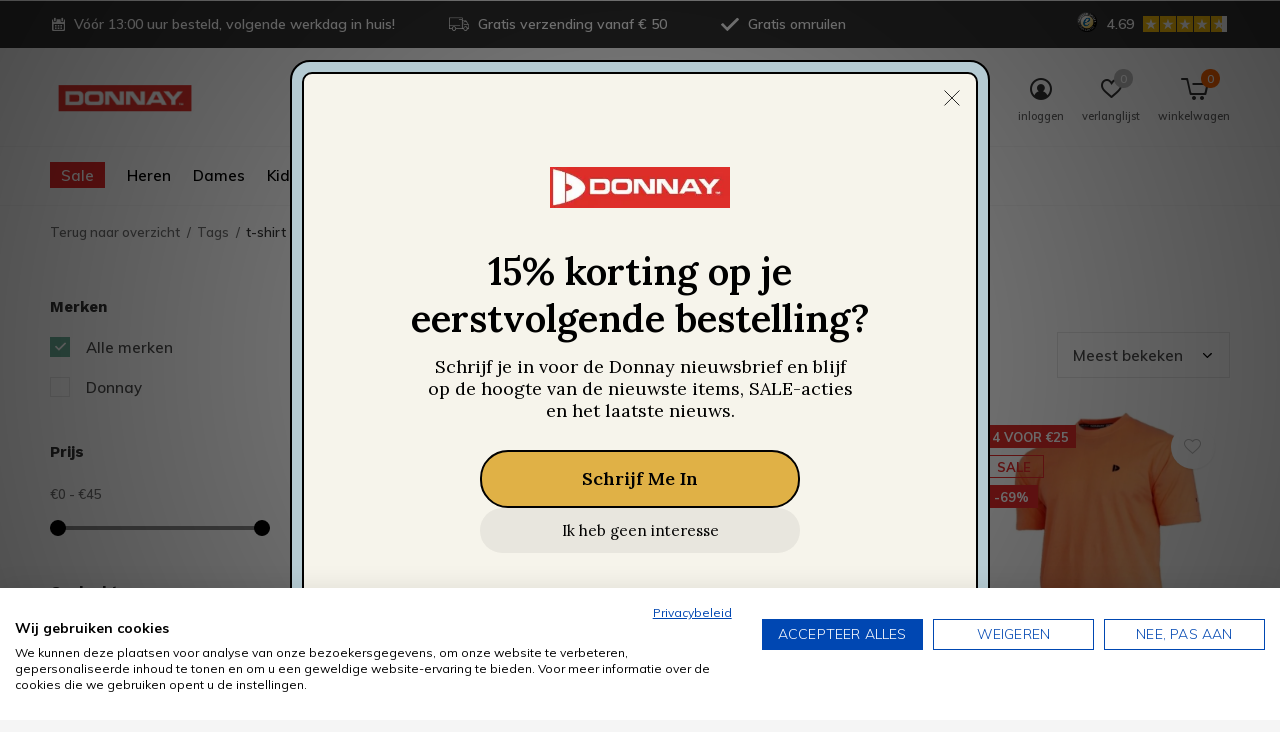

--- FILE ---
content_type: text/html;charset=utf-8
request_url: https://www.donnay.nl/tags/t-shirt/
body_size: 19600
content:
<!doctype html>
<html class="new mobile  " lang="nl" dir="ltr">
	<head>
        <meta charset="utf-8"/>
<!-- [START] 'blocks/head.rain' -->
<!--

  (c) 2008-2026 Lightspeed Netherlands B.V.
  http://www.lightspeedhq.com
  Generated: 24-01-2026 @ 16:27:05

-->
<link rel="canonical" href="https://www.donnay.nl/tags/t-shirt/"/>
<link rel="alternate" href="https://www.donnay.nl/index.rss" type="application/rss+xml" title="Nieuwe producten"/>
<meta name="robots" content="noodp,noydir"/>
<meta name="google-site-verification" content="cwvvhgFr0EyeVGp8SmmdlmtZ1Y6mLBsfgRtuGz4Wjmw"/>
<meta property="og:url" content="https://www.donnay.nl/tags/t-shirt/?source=facebook"/>
<meta property="og:site_name" content="Donnay Nederland"/>
<meta property="og:title" content="t-shirt"/>
<meta property="og:description" content="Bekijk en Bestel nu de Basics &amp; Sports collectie van Donnay! ✓ Voor 13:00 besteld, morgen in huis ✓ Gratis verzending vanaf €50,- ✓ 14 dagen bedenktijd"/>
<script>
<meta name="facebook-domain-verification" content="e1kx0pbglhhuj956k9dc6yrf930q38" />
</script>
<script src="https://app.dmws.plus/shop-assets/255837/dmws-plus-loader.js?id=917efe71c70513254397cc5f8d9d8669"></script>
<script>
<!-- Begin eTrusted bootstrap tag -->
<script src="https://integrations.etrusted.com/applications/widget.js/v2" async defer></script>
<!-- End eTrusted bootstrap tag -->
</script>
<script>
const daisycon = (function () {
    const config = {
        ttl: 31622400000, // 366 days in milliseconds
        storageAllowanceParams: [
            {name: 'utm_source', value: 'daisycon'},
            {name: 'dci', value: null},
        ],
        storageParams: [
            {names: ['dci'], storageName: 'dci'},
            {names: ['gclid'], storageName: 'dcgclid'},
        ],
    };

    class LocalStorageService {
        get(key) {
            return typeof Storage !== 'undefined' ? window.localStorage.getItem(key) : null;
        }

        set(key, value) {
            if (typeof Storage !== 'undefined') {
                window.localStorage.setItem(key, value);
            }
        }
    }

    class SessionStorageService {
        get(key) {
            return typeof Storage !== 'undefined' ? window.sessionStorage.getItem(key) : null;
        }

        set(key, value) {
            if (typeof Storage !== 'undefined') {
                window.sessionStorage.setItem(key, value);
            }
        }
    }

    class CookieService {
        get(name) {
            const match = document.cookie
                .split(';')
                .find(
                    (cookie) => cookie.trim()
                        .startsWith(`${encodeURIComponent(name)}=`)
                );

            return match
                ? decodeURIComponent(match.split('=')[1].trim())
                : null;
        }

        set(name, value) {
            const expires = new Date(Date.now() + config.ttl).toUTCString();
            const domain = document.location.hostname.replace(/^www\./i, '');
            const cookie = [
                `${encodeURIComponent(name)}=${encodeURIComponent(value)}`,
                `expires=${expires}`,
                'path=/',
                `domain=${domain}`,
                'SameSite=Strict',
                'Secure',
            ];
            document.cookie = cookie.join('; ') + ';';
        }
    }

    const cookieService = new CookieService();
    const localStorageService = new LocalStorageService();
    const sessionStorageService = new SessionStorageService();

    function storeData() {
        const currentUrl = new URL(document.location.href.toLowerCase());

        const shouldStoreData = config.storageAllowanceParams.some((param) => {
            const queryParamValue = currentUrl.searchParams.get(param.name.toLowerCase());
            return param.value
                ? queryParamValue === param.value.toLowerCase()
                : currentUrl.searchParams.has(param.name.toLowerCase());
        });

        if (!shouldStoreData) {
            return;
        }

        const originalUrl = new URL(document.location.href);

        config.storageParams.forEach((paramConfig) => {
            const valueFromUrl = paramConfig.names.reduce(
                (found, name) => found || originalUrl.searchParams.get(name),
                null
            );

            const value = valueFromUrl
                || sessionStorageService.get(paramConfig.storageName)
                || localStorageService.get(paramConfig.storageName)
                || cookieService.get(paramConfig.storageName);

            if (value) {
                localStorageService.set(paramConfig.storageName, value);
                sessionStorageService.set(paramConfig.storageName, value);
                cookieService.set(paramConfig.storageName, value);
            }
        });
    }

    function getParam(name) {
        return getStorageParam(name)
            || getCookieParam(name);
    }

    function getStorageParam(name) {
        return localStorageService.get(name)
            || sessionStorageService.get(name)
    }

    function getCookieParam(name) {
        return cookieService.get(name);
    }

    return {
        config,
        storeData,
        getParam,
        getStorageParam,
        getCookieParam,
    }
})();

daisycon.storeData();
</script>
<script>
(function(w,d,s,l,i){w[l]=w[l]||[];w[l].push({'gtm.start':
new Date().getTime(),event:'gtm.js'});var f=d.getElementsByTagName(s)[0],
j=d.createElement(s),dl=l!='dataLayer'?'&l='+l:'';j.async=true;j.src=
'https://www.googletagmanager.com/gtm.js?id='+i+dl;f.parentNode.insertBefore(j,f);
})(window,document,'script','dataLayer','GTM-5BRTC6T7');
</script>
<!--[if lt IE 9]>
<script src="https://cdn.webshopapp.com/assets/html5shiv.js?2025-02-20"></script>
<![endif]-->
<!-- [END] 'blocks/head.rain' -->
		<meta charset="utf-8">
		<meta http-equiv="x-ua-compatible" content="ie=edge">
		<title>t-shirt - Donnay Nederland</title>
		<meta name="description" content="Bekijk en Bestel nu de Basics &amp; Sports collectie van Donnay! ✓ Voor 13:00 besteld, morgen in huis ✓ Gratis verzending vanaf €50,- ✓ 14 dagen bedenktijd">
		<meta name="keywords" content="t-shirt, Donnay, Basics, Sports, Donnay winkel, Donnay webshop, Donnay collectie, Donnay sportkleding">
		<meta name="theme-color" content="#ffffff">
		<meta name="MobileOptimized" content="320">
		<meta name="HandheldFriendly" content="true">
		<meta name="viewport" content="width=device-width,initial-scale=1,maximum-scale=1,viewport-fit=cover,target-densitydpi=device-dpi,shrink-to-fit=no">
		<meta name="author" content="https://www.dmws.nl">
		<link rel="preload" as="style" href="https://cdn.webshopapp.com/assets/gui-2-0.css?2025-02-20">
		<link rel="preload" as="style" href="https://cdn.webshopapp.com/assets/gui-responsive-2-0.css?2025-02-20">
		<link rel="preload" href="https://fonts.googleapis.com/css?family=Muli:100,300,400,500,600,700,800,900%7CWork%20Sans:100,300,400,500,600,700,800,900&display=block" as="style">
		<link rel="preload" as="style" href="https://cdn.webshopapp.com/shops/255837/themes/177996/assets/fixed.css?20260122165246">
    <link rel="preload" as="style" href="https://cdn.webshopapp.com/shops/255837/themes/177996/assets/screen.css?20260122165246">
		<link rel="preload" as="style" href="https://cdn.webshopapp.com/shops/255837/themes/177996/assets/custom.css?20260122165246">
		<link rel="preload" as="font" href="https://cdn.webshopapp.com/shops/255837/themes/177996/assets/icomoon.woff2?20260122165246">
		<link rel="preload" as="script" href="https://cdn.webshopapp.com/assets/jquery-1-9-1.js?2025-02-20">
		<link rel="preload" as="script" href="https://cdn.webshopapp.com/assets/jquery-ui-1-10-1.js?2025-02-20">
		<link rel="preload" as="script" href="https://cdn.webshopapp.com/shops/255837/themes/177996/assets/scripts.js?20260122165246">
		<link rel="preload" as="script" href="https://cdn.webshopapp.com/shops/255837/themes/177996/assets/custom.js?20260122165246">
    <link rel="preload" as="script" href="https://cdn.webshopapp.com/assets/gui.js?2025-02-20">
		<link href="https://fonts.googleapis.com/css?family=Muli:100,300,400,500,600,700,800,900%7CWork%20Sans:100,300,400,500,600,700,800,900&display=block" rel="stylesheet" type="text/css">
		<link rel="stylesheet" media="screen" href="https://cdn.webshopapp.com/assets/gui-2-0.css?2025-02-20">
		<link rel="stylesheet" media="screen" href="https://cdn.webshopapp.com/assets/gui-responsive-2-0.css?2025-02-20">
    <link rel="stylesheet" media="screen" href="https://cdn.webshopapp.com/shops/255837/themes/177996/assets/fixed.css?20260122165246">
		<link rel="stylesheet" media="screen" href="https://cdn.webshopapp.com/shops/255837/themes/177996/assets/screen.css?20260122165246">
		<link rel="stylesheet" media="screen" href="https://cdn.webshopapp.com/shops/255837/themes/177996/assets/custom.css?20260122165246">
		<link rel="icon" type="image/x-icon" href="https://cdn.webshopapp.com/shops/255837/themes/177996/v/914225/assets/favicon.png?20211014102722">
		<link rel="apple-touch-icon" href="https://cdn.webshopapp.com/shops/255837/themes/177996/assets/apple-touch-icon.png?20260122165246">
		<link rel="mask-icon" href="https://cdn.webshopapp.com/shops/255837/themes/177996/assets/safari-pinned-tab.svg?20260122165246" color="#000000">
		<link rel="manifest" href="https://cdn.webshopapp.com/shops/255837/themes/177996/assets/manifest.json?20260122165246">
		<link rel="preconnect" href="https://ajax.googleapis.com">
		<link rel="preconnect" href="//cdn.webshopapp.com/">
		<link rel="preconnect" href="https://fonts.googleapis.com">
		<link rel="preconnect" href="https://fonts.gstatic.com" crossorigin>
		<link rel="dns-prefetch" href="https://ajax.googleapis.com">
		<link rel="dns-prefetch" href="//cdn.webshopapp.com/">	
		<link rel="dns-prefetch" href="https://fonts.googleapis.com">
		<link rel="dns-prefetch" href="https://fonts.gstatic.com" crossorigin>
    <script src="https://cdn.webshopapp.com/assets/jquery-1-9-1.js?2025-02-20"></script>
    <script src="https://cdn.webshopapp.com/assets/jquery-ui-1-10-1.js?2025-02-20"></script>
		<meta name="msapplication-config" content="https://cdn.webshopapp.com/shops/255837/themes/177996/assets/browserconfig.xml?20260122165246">
<meta property="og:title" content="t-shirt">
<meta property="og:type" content="website"> 
<meta property="og:description" content="Bekijk en Bestel nu de Basics &amp; Sports collectie van Donnay! ✓ Voor 13:00 besteld, morgen in huis ✓ Gratis verzending vanaf €50,- ✓ 14 dagen bedenktijd">
<meta property="og:site_name" content="Donnay Nederland">
<meta property="og:url" content="https://www.donnay.nl/">
<meta property="og:image" content="https://cdn.webshopapp.com/shops/255837/themes/177996/v/2798245/assets/hero-1-image.jpg?20260116090120">
<meta name="twitter:title" content="t-shirt">
<meta name="twitter:description" content="Bekijk en Bestel nu de Basics &amp; Sports collectie van Donnay! ✓ Voor 13:00 besteld, morgen in huis ✓ Gratis verzending vanaf €50,- ✓ 14 dagen bedenktijd">
<meta name="twitter:site" content="Donnay Nederland">
<meta name="twitter:card" content="https://cdn.webshopapp.com/shops/255837/themes/177996/assets/logo.png?20260120135529">
<meta name="twitter:image" content="https://cdn.webshopapp.com/shops/255837/themes/177996/v/2787356/assets/banner-grid-banner-1-image.jpg?20251229115559">
<script type="application/ld+json">
  [
        {
      "@context": "http://schema.org/",
      "@type": "Organization",
      "url": "https://www.donnay.nl/",
      "name": "Donnay Nederland",
      "legalName": "Donnay Nederland",
      "description": "Bekijk en Bestel nu de Basics &amp; Sports collectie van Donnay! ✓ Voor 13:00 besteld, morgen in huis ✓ Gratis verzending vanaf €50,- ✓ 14 dagen bedenktijd",
      "logo": "https://cdn.webshopapp.com/shops/255837/themes/177996/assets/logo.png?20260120135529",
      "image": "https://cdn.webshopapp.com/shops/255837/themes/177996/v/2787356/assets/banner-grid-banner-1-image.jpg?20251229115559",
      "contactPoint": {
        "@type": "ContactPoint",
        "contactType": "Customer service",
        "telephone": "0348-416109"
      },
      "address": {
        "@type": "PostalAddress",
        "streetAddress": "Trasmolenlaan 7",
        "addressLocality": "0348-416109",
        "postalCode": "3447 GZ Woerden",
        "addressCountry": "NL"
      }
         
    },
    { 
      "@context": "http://schema.org", 
      "@type": "WebSite", 
      "url": "https://www.donnay.nl/", 
      "name": "Donnay Nederland",
      "description": "Bekijk en Bestel nu de Basics &amp; Sports collectie van Donnay! ✓ Voor 13:00 besteld, morgen in huis ✓ Gratis verzending vanaf €50,- ✓ 14 dagen bedenktijd",
      "author": [
        {
          "@type": "Organization",
          "url": "https://www.dmws.nl/",
          "name": "DMWS B.V.",
          "address": {
            "@type": "PostalAddress",
            "streetAddress": "Klokgebouw 195 (Strijp-S)",
            "addressLocality": "Eindhoven",
            "addressRegion": "NB",
            "postalCode": "5617 AB",
            "addressCountry": "NL"
          }
        }
      ]
    }
  ]
</script>    	</head>
	<body>
  	    <ul class="hidden-data hidden"><li>255837</li><li>177996</li><li>ja</li><li>nl</li><li>live</li><li>info//donnay/nl</li><li>https://www.donnay.nl/</li></ul><div id="root" ><header id="top" class="v1 static"><p id="logo" ><a href="https://www.donnay.nl/" accesskey="h"><img src="https://cdn.webshopapp.com/shops/255837/themes/177996/assets/logo.png?20260120135529" alt="Donnay | Basics &amp; Sports | De beste prijs/kwaliteit"></a></p><nav id="skip"><ul><li><a href="#nav" accesskey="n">Ga naar navigatie (n)</a></li><li><a href="#content" accesskey="c">Ga naar inhoud (c)</a></li><li><a href="#footer" accesskey="f">Ga naar footer (f)</a></li></ul></nav><nav id="nav" aria-label="Kies een categorie" class=""><ul><li ><a class="overlay-g" href="https://www.donnay.nl/sale/">Sale</a><ul><li><a href="https://www.donnay.nl/sale/laatste-maten-sale/">Laatste maten SALE</a></li><li><a href="https://www.donnay.nl/sale/4-voor-25/">4 voor € 25</a></li><li><a href="https://www.donnay.nl/sale/4-voor-30/">4 voor € 30</a></li><li><a href="https://www.donnay.nl/sale/4-voor-50/">4 voor € 50</a></li><li><a href="https://www.donnay.nl/sale/maandactie/">MAANDACTIE</a></li></ul></li><li ><a  href="https://www.donnay.nl/heren/">Heren</a><ul><li><a href="https://www.donnay.nl/heren/broeken/">Broeken</a><ul><li><a href="https://www.donnay.nl/heren/broeken/joggingbroeken/">Joggingbroeken</a><ul class="mobily-only"><li><a href="https://www.donnay.nl/heren/broeken/joggingbroeken/2-packs/">2-Packs</a></li></ul></li><li><a href="https://www.donnay.nl/heren/broeken/sportbroeken/">Sportbroeken</a><ul class="mobily-only"><li><a href="https://www.donnay.nl/heren/broeken/sportbroeken/2-packs/">2-Packs</a></li></ul></li><li><a href="https://www.donnay.nl/heren/broeken/leggings/">Leggings</a></li></ul></li><li><a href="https://www.donnay.nl/heren/vesten/">Vesten</a><ul><li><a href="https://www.donnay.nl/heren/vesten/2-packs/">2-Packs</a></li></ul></li><li><a href="https://www.donnay.nl/heren/truien/">Truien</a><ul><li><a href="https://www.donnay.nl/heren/truien/2-packs/">2-Packs</a></li></ul></li><li><a href="https://www.donnay.nl/heren/joggingpakken/">Joggingpakken</a></li><li><a href="https://www.donnay.nl/heren/shirts/">Shirts</a><ul><li><a href="https://www.donnay.nl/heren/shirts/polos/">Polo&#039;s</a><ul class="mobily-only"><li><a href="https://www.donnay.nl/heren/shirts/polos/2-packs/">2-Packs </a></li><li><a href="https://www.donnay.nl/heren/shirts/polos/3-packs/">3-Packs</a></li></ul></li><li><a href="https://www.donnay.nl/heren/shirts/t-shirts/">T-shirts</a><ul class="mobily-only"><li><a href="https://www.donnay.nl/heren/shirts/t-shirts/2-packs/">2-Packs</a></li><li><a href="https://www.donnay.nl/heren/shirts/t-shirts/3-packs/">3-Packs</a></li><li><a href="https://www.donnay.nl/heren/shirts/t-shirts/4-packs/">4-Packs</a></li><li><a href="https://www.donnay.nl/heren/shirts/t-shirts/5-packs/">5-Packs</a></li><li><a href="https://www.donnay.nl/heren/shirts/t-shirts/10-packs/">10-packs</a></li></ul></li><li><a href="https://www.donnay.nl/heren/shirts/t-shirts-met-v-hals/">T-shirts met V-hals</a></li><li><a href="https://www.donnay.nl/heren/shirts/mouwloze-shirts/">Mouwloze shirts</a><ul class="mobily-only"><li><a href="https://www.donnay.nl/heren/shirts/mouwloze-shirts/2-packs/">2-Packs</a></li><li><a href="https://www.donnay.nl/heren/shirts/mouwloze-shirts/3-packs/">3-packs</a></li><li><a href="https://www.donnay.nl/heren/shirts/mouwloze-shirts/4-packs/">4-Packs</a></li></ul></li><li><a href="https://www.donnay.nl/heren/shirts/sportshirts/">Sportshirts</a></li><li><a href="https://www.donnay.nl/heren/shirts/baselayers/">Baselayers</a></li></ul></li><li><a href="https://www.donnay.nl/heren/korte-broeken/">Korte broeken</a><ul><li><a href="https://www.donnay.nl/heren/korte-broeken/korte-joggingbroeken/">Korte joggingbroeken</a><ul class="mobily-only"><li><a href="https://www.donnay.nl/heren/korte-broeken/korte-joggingbroeken/2-packs/">2-Packs</a></li></ul></li><li><a href="https://www.donnay.nl/heren/korte-broeken/korte-sportbroeken/">Korte Sportbroeken</a></li><li><a href="https://www.donnay.nl/heren/korte-broeken/zwembroeken/">Zwembroeken </a><ul class="mobily-only"><li><a href="https://www.donnay.nl/heren/korte-broeken/zwembroeken/2-packs/">2-Packs</a></li></ul></li><li><a href="https://www.donnay.nl/heren/korte-broeken/slidingshorts/">Slidingshorts</a></li></ul></li><li><a href="https://www.donnay.nl/heren/sets/">Sets</a><ul><li><a href="https://www.donnay.nl/heren/sets/sportsets/">Sportsets</a></li><li><a href="https://www.donnay.nl/heren/sets/zomersets/">Zomersets</a></li></ul></li><li><a href="https://www.donnay.nl/heren/jassen/">Jassen</a></li><li><a href="https://www.donnay.nl/heren/sokken-en-schoenen/">Sokken en schoenen</a></li><li><a href="https://www.donnay.nl/heren/thermokleding/">Thermokleding</a><ul><li><a href="https://www.donnay.nl/heren/thermokleding/rollnecks/">Rollnecks</a></li></ul></li></ul></li><li ><a  href="https://www.donnay.nl/dames/">Dames </a><ul><li><a href="https://www.donnay.nl/dames/broeken/">Broeken</a><ul><li><a href="https://www.donnay.nl/dames/broeken/2-packs/">2-Packs</a></li></ul></li><li><a href="https://www.donnay.nl/dames/vesten/">Vesten</a><ul><li><a href="https://www.donnay.nl/dames/vesten/2-packs/">2-Packs </a></li></ul></li><li><a href="https://www.donnay.nl/dames/joggingpakken/">Joggingpakken</a></li><li><a href="https://www.donnay.nl/dames/shirts/">Shirts</a><ul><li><a href="https://www.donnay.nl/dames/shirts/sportshirts/">Sportshirts</a></li><li><a href="https://www.donnay.nl/dames/shirts/t-shirts/">T-shirts</a></li><li><a href="https://www.donnay.nl/dames/shirts/polos/">Polo&#039;s</a><ul class="mobily-only"><li><a href="https://www.donnay.nl/dames/shirts/polos/2-packs/">2-Packs </a></li></ul></li></ul></li><li><a href="https://www.donnay.nl/dames/korte-broeken/">Korte broeken</a></li><li><a href="https://www.donnay.nl/dames/jassen/">Jassen</a><ul><li><a href="https://www.donnay.nl/dames/jassen/sportjassen/">Sportjassen</a></li></ul></li><li><a href="https://www.donnay.nl/dames/sokken-en-schoenen/">Sokken en schoenen</a></li><li><a href="https://www.donnay.nl/dames/thermokleding/">Thermokleding</a><ul><li><a href="https://www.donnay.nl/dames/thermokleding/rollnecks/">Rollnecks </a></li></ul></li></ul></li><li ><a  href="https://www.donnay.nl/kids/">Kids</a><ul><li><a href="https://www.donnay.nl/kids/jongens/">Jongens</a><ul><li><a href="https://www.donnay.nl/kids/jongens/broeken/">Broeken</a><ul class="mobily-only"><li><a href="https://www.donnay.nl/kids/jongens/broeken/joggingbroeken/">Joggingbroeken</a></li></ul></li><li><a href="https://www.donnay.nl/kids/jongens/korte-broeken/">Korte broeken</a></li><li><a href="https://www.donnay.nl/kids/jongens/sportsets/">Sportsets</a></li><li><a href="https://www.donnay.nl/kids/jongens/truien/">Truien</a></li><li><a href="https://www.donnay.nl/kids/jongens/sokken-en-schoenen/">Sokken en schoenen</a></li></ul></li><li><a href="https://www.donnay.nl/kids/meisjes/">Meisjes</a><ul><li><a href="https://www.donnay.nl/kids/meisjes/broeken/">Broeken</a></li><li><a href="https://www.donnay.nl/kids/meisjes/sportsets/">Sportsets</a></li><li><a href="https://www.donnay.nl/kids/meisjes/truien/">Truien</a></li><li><a href="https://www.donnay.nl/kids/meisjes/sokken-en-schoenen/">Sokken en schoenen</a></li></ul></li><li><a href="https://www.donnay.nl/kids/thermokleding/">Thermokleding</a></li></ul></li><li ><a  href="https://www.donnay.nl/sporten/">Sporten</a><ul><li><a href="https://www.donnay.nl/sporten/fitness/">Fitness</a><ul><li><a href="https://www.donnay.nl/sporten/fitness/broeken/">Broeken</a></li><li><a href="https://www.donnay.nl/sporten/fitness/shirts/">Shirts</a></li><li><a href="https://www.donnay.nl/sporten/fitness/shorts/">Shorts</a></li></ul></li><li><a href="https://www.donnay.nl/sporten/hardlopen/">Hardlopen</a><ul><li><a href="https://www.donnay.nl/sporten/hardlopen/jackets-7433945/">Jackets</a></li><li><a href="https://www.donnay.nl/sporten/hardlopen/shirts/">Shirts</a></li><li><a href="https://www.donnay.nl/sporten/hardlopen/broeken-7433543/">Broeken</a></li></ul></li><li><a href="https://www.donnay.nl/sporten/tennis/">Tennis</a><ul><li><a href="https://www.donnay.nl/sporten/tennis/polos/">Polo&#039;s</a></li><li><a href="https://www.donnay.nl/sporten/tennis/shirts/">Shirts</a></li><li><a href="https://www.donnay.nl/sporten/tennis/korte-broeken/">Korte broeken</a></li><li><a href="https://www.donnay.nl/sporten/tennis/rokjes/">Rokjes</a></li></ul></li><li><a href="https://www.donnay.nl/sporten/padel/">Padel</a></li><li><a href="https://www.donnay.nl/sporten/voetbal/">Voetbal</a><ul><li><a href="https://www.donnay.nl/sporten/voetbal/broeken/">Broeken</a></li><li><a href="https://www.donnay.nl/sporten/voetbal/shirts/">Shirts</a></li></ul></li><li><a href="https://www.donnay.nl/sporten/zwemmen/">Zwemmen</a><ul><li><a href="https://www.donnay.nl/sporten/zwemmen/zwembroeken/">Zwembroeken</a></li><li><a href="https://www.donnay.nl/sporten/zwemmen/waterschoenen-badslippers/">Waterschoenen &amp; Badslippers</a></li></ul></li><li><a href="https://www.donnay.nl/sporten/wintersport/">Wintersport</a><ul><li><a href="https://www.donnay.nl/sporten/wintersport/heren/">Heren</a></li><li><a href="https://www.donnay.nl/sporten/wintersport/dames/">Dames</a></li><li><a href="https://www.donnay.nl/sporten/wintersport/junior/">Junior</a></li></ul></li></ul></li><li ><a  href="https://www.donnay.nl/accessoires/">Accessoires</a><ul><li><a href="https://www.donnay.nl/accessoires/sokken-en-schoenen/">Sokken en schoenen</a></li><li><a href="https://www.donnay.nl/accessoires/handschoenen/">Handschoenen</a></li><li><a href="https://www.donnay.nl/accessoires/nekwarmers/">Nekwarmers</a></li><li><a href="https://www.donnay.nl/accessoires/petten/">Petten</a></li><li><a href="https://www.donnay.nl/accessoires/tassen/">Tassen</a></li><li><a href="https://www.donnay.nl/accessoires/ballen/">Ballen</a></li></ul></li><li ><a  href="https://www.donnay.nl/multipacks/">Multipacks</a><ul><li><a href="https://www.donnay.nl/multipacks/2-packs/">2-Packs</a><ul><li><a href="https://www.donnay.nl/multipacks/2-packs/t-shirts/">T-shirts</a></li><li><a href="https://www.donnay.nl/multipacks/2-packs/polos/">Polo&#039;s</a></li><li><a href="https://www.donnay.nl/multipacks/2-packs/joggingbroeken/">Joggingbroeken</a></li><li><a href="https://www.donnay.nl/multipacks/2-packs/sportbroeken/">Sportbroeken</a></li><li><a href="https://www.donnay.nl/multipacks/2-packs/shorts/">Shorts</a></li><li><a href="https://www.donnay.nl/multipacks/2-packs/thermokleding/">Thermokleding</a></li><li><a href="https://www.donnay.nl/multipacks/2-packs/truien-vesten/">Truien &amp; Vesten</a></li></ul></li><li><a href="https://www.donnay.nl/multipacks/3-packs/">3-Packs</a><ul><li><a href="https://www.donnay.nl/multipacks/3-packs/t-shirts/">T-shirts</a></li><li><a href="https://www.donnay.nl/multipacks/3-packs/polos/">Polo&#039;s</a></li><li><a href="https://www.donnay.nl/multipacks/3-packs/thermokleding/">Thermokleding</a></li></ul></li><li><a href="https://www.donnay.nl/multipacks/4-packs/">4-Packs</a><ul><li><a href="https://www.donnay.nl/multipacks/4-packs/t-shirts/">T-shirts</a></li></ul></li><li><a href="https://www.donnay.nl/multipacks/5-packs/">5-Packs</a></li><li><a href="https://www.donnay.nl/multipacks/10-packs/">10-Packs</a></li></ul></li><li ><a  href="https://www.donnay.nl/uitgelicht/">Uitgelicht</a><ul><li><a href="https://www.donnay.nl/uitgelicht/new-arrivals/">New arrivals</a></li><li><a href="https://www.donnay.nl/uitgelicht/samen-gezond/">Samen gezond</a></li><li><a href="https://www.donnay.nl/uitgelicht/winter/">Winter</a><ul><li><a href="https://www.donnay.nl/uitgelicht/winter/2-packs/">2-Packs</a></li></ul></li></ul></li><li ><a  href="https://www.donnay.nl/teamkleding/">Teamkleding</a><ul><li><a href="https://www.donnay.nl/teamkleding/tv-vep/">TV VEP</a></li><li><a href="https://www.donnay.nl/teamkleding/sportkleding/">Sportkleding</a></li></ul></li><li ><a  href="https://www.donnay.nl/b2b/">B2B</a></li></ul><ul><li class="search"><a href="./"><i class="icon-zoom2"></i><span>zoeken</span></a></li><li class="login"><a href=""><i class="icon-user-circle"></i><span>inloggen</span></a></li><li class="fav"><a class="open-login"><i class="icon-heart-strong"></i><span>verlanglijst</span><span class="no items" data-wishlist-items>0</span></a></li><li class="cart"><a href="https://www.donnay.nl/cart/"><i class="icon-cart5"></i><span>winkelwagen</span><span class="no">0</span></a></li></ul></nav><div class="bar with-trustmark"><ul class="list-usp"><li><i class="icon-calendar"></i> Vóór 13:00 uur besteld, volgende werkdag in huis!</li><li><i class="icon-truck"></i> Gratis verzending vanaf € 50</li><li><i class="icon-check"></i> Gratis omruilen</li></ul><p><span class="trustmark desktop-only"><a href="https://www.trustedshops.com/reviews/evaluate?shop_id=X80E1B2E25AE3D7152216565F11AA977F" target="_blank"><img src="https://cdn.webshopapp.com/shops/255837/themes/177996/v/2313528/assets/trustmark-image.png?20240522143431" width="" height="20"></a></span><a href="https://www.trustedshops.nl/verkopersbeoordeling/info_X80E1B2E25AE3D7152216565F11AA977F.html" target="_blank"><span class="rating-a c square_stars" data-val=" 4.69" data-of="5"> 4.69</span><span class="mobile-hide"></span></a></p></div><form action="https://www.donnay.nl/search/" method="get" id="formSearch" data-search-type="desktop"><p><label for="q">Zoeken...</label><input id="q" name="q" type="search" value="" autocomplete="off" required data-input="desktop"><button type="submit">Zoeken</button></p><div class="search-autocomplete" data-search-type="desktop"><ul class="list-cart small m20"></ul><h2>Suggesties</h2><ul class="list-box"><li><a href="https://www.donnay.nl/tags/campri/">Campri</a></li><li><a href="https://www.donnay.nl/tags/donnay-joggingbroek-met-rits/">Donnay joggingbroek met rits</a></li><li><a href="https://www.donnay.nl/tags/donnay-joggingpak/">Donnay joggingpak</a></li><li><a href="https://www.donnay.nl/tags/donnay-sweater/">Donnay sweater</a></li><li><a href="https://www.donnay.nl/tags/jack/">Jack</a></li><li><a href="https://www.donnay.nl/tags/wess/">Wess</a></li><li><a href="https://www.donnay.nl/tags/deklassieker/">deklassieker</a></li><li><a href="https://www.donnay.nl/tags/donnay-crewneck/">donnay crewneck</a></li><li><a href="https://www.donnay.nl/tags/donnay-fleece-crew-sweater/">donnay fleece crew sweater</a></li><li><a href="https://www.donnay.nl/tags/donnay-grijze-sweater/">donnay grijze sweater</a></li></ul></div></form></header><main id="content"><nav class="nav-breadcrumbs mobile-hide"><ul><li><a href="https://www.donnay.nl/tags/">Terug naar overzicht</a></li><li><a href="https://www.donnay.nl/tags/">Tags</a></li><li>t-shirt</li></ul></nav><div class="cols-c "><article><header><h1 class="m20">Producten getagd met t-shirt</h1><p class="link-btn wide desktop-hide"><a href="./" class="b toggle-filters">Filter</a></p></header><form action="https://www.donnay.nl/tags/t-shirt/" method="get" class="form-sort" id="filter_form"><h5 style="z-index: 45;" class="mobile-hide">10 Producten</h5><p class="blank strong"><label for="limit">Toon:</label><select id="limit" name="limit" onchange="$('#formSortModeLimit').submit();"><option value="12">12</option><option value="24" selected="selected">24</option><option value="36">36</option><option value="72">72</option></select></p><p class="text-right"><label class="hidden" for="sort">Sorteren op:</label><select id="sortselect" name="sort"><option value="sort-by" selected disabled>Sorteren op</option><option value="popular" selected="selected">Meest bekeken</option><option value="newest">Nieuwste producten</option><option value="lowest">Laagste prijs</option><option value="highest">Hoogste prijs</option><option value="asc">Naam oplopend</option><option value="desc">Naam aflopend</option></select></p></form><ul class="list-collection  "><li class=" " data-url="https://www.donnay.nl/donnay-heren-t-shirt-daks-donkerblauw.html?format=json" data-image-size="410x610x"><div class="img"><figure><a href="https://www.donnay.nl/donnay-heren-t-shirt-daks-donkerblauw.html"><img src="https://dummyimage.com/660x660/fff.png/fff" data-src="https://cdn.webshopapp.com/shops/255837/files/356684550/660x660x2/donnay-heren-t-shirt-daks-donkerblauw.jpg" alt="Donnay Heren - T-Shirt Daks - Donkerblauw" width="310" height="310" class="first-image"></a></figure><form action="https://www.donnay.nl/cart/add/236575351/" method="post" class="variant-select-snippet" data-novariantid="118059489" data-problem="https://www.donnay.nl/donnay-heren-t-shirt-daks-donkerblauw.html"><p><span class="variant"><select></select></span><button class="add-size-to-cart full-width" type="">Toevoegen aan winkelwagen</button></p></form><p class="btn"><a href="javascript:;" class="open-login"><i class="icon-heart"></i><span>Inloggen voor wishlist</span></a></p></div><ul class="label"><li style="background:#e02e2a;border-color:#e02e2a;">4 VOOR €25</li><li class="overlay-c mobile-hide">Sale</li><li class="overlay-c fill">-7%</li></ul><p>Donnay</p><h3 ><a href="https://www.donnay.nl/donnay-heren-t-shirt-daks-donkerblauw.html">Donnay Heren - T-Shirt Daks - Donkerblauw</a></h3><p class="price">€12,99<span>€13,99</span></p></li><li class=" " data-url="https://www.donnay.nl/donnay-heren-t-shirt-daks-donkergrijs-gemeleerd.html?format=json" data-image-size="410x610x"><div class="img"><figure><a href="https://www.donnay.nl/donnay-heren-t-shirt-daks-donkergrijs-gemeleerd.html"><img src="https://dummyimage.com/660x660/fff.png/fff" data-src="https://cdn.webshopapp.com/shops/255837/files/356686244/660x660x2/donnay-heren-t-shirt-daks-donkergrijs-gemeleerd.jpg" alt="Donnay Heren - T-Shirt Daks -Donkergrijs gemêleerd" width="310" height="310" class="first-image"></a></figure><form action="https://www.donnay.nl/cart/add/236576364/" method="post" class="variant-select-snippet" data-novariantid="118059905" data-problem="https://www.donnay.nl/donnay-heren-t-shirt-daks-donkergrijs-gemeleerd.html"><p><span class="variant"><select></select></span><button class="add-size-to-cart full-width" type="">Toevoegen aan winkelwagen</button></p></form><p class="btn"><a href="javascript:;" class="open-login"><i class="icon-heart"></i><span>Inloggen voor wishlist</span></a></p></div><ul class="label"><li style="background:#e02e2a;border-color:#e02e2a;">4 VOOR €25</li><li class="overlay-c mobile-hide">Sale</li><li class="overlay-c fill">-7%</li></ul><p>Donnay</p><h3 ><a href="https://www.donnay.nl/donnay-heren-t-shirt-daks-donkergrijs-gemeleerd.html">Donnay Heren - T-Shirt Daks -Donkergrijs gemêleerd</a></h3><p class="price">€12,99<span>€13,99</span></p></li><li class=" " data-url="https://www.donnay.nl/donnay-heren-t-shirt-vince-meloen-oranje.html?format=json" data-image-size="410x610x"><div class="img"><figure><a href="https://www.donnay.nl/donnay-heren-t-shirt-vince-meloen-oranje.html"><img src="https://dummyimage.com/660x660/fff.png/fff" data-src="https://cdn.webshopapp.com/shops/255837/files/473242204/660x660x2/donnay-heren-t-shirt-vince-meloen-oranje.jpg" alt="Donnay Heren - T-Shirt Vince - Meloen Oranje" width="310" height="310" class="first-image"></a></figure><form action="https://www.donnay.nl/cart/add/311115138/" method="post" class="variant-select-snippet" data-novariantid="156606404" data-problem="https://www.donnay.nl/donnay-heren-t-shirt-vince-meloen-oranje.html"><p><span class="variant"><select></select></span><button class="add-size-to-cart full-width" type="">Toevoegen aan winkelwagen</button></p></form><p class="btn"><a href="javascript:;" class="open-login"><i class="icon-heart"></i><span>Inloggen voor wishlist</span></a></p></div><ul class="label"><li style="background:#e02e2a;border-color:#e02e2a;">4 VOOR €25</li><li class="overlay-c mobile-hide">Sale</li><li class="overlay-c fill">-69%</li></ul><p>Donnay</p><h3 ><a href="https://www.donnay.nl/donnay-heren-t-shirt-vince-meloen-oranje.html">Donnay Heren - T-Shirt Vince - Meloen Oranje</a></h3><p class="price">€5,00<span>€15,99</span></p></li><li class=" " data-url="https://www.donnay.nl/donnay-heren-4-pack-t-shirt-vince-bosgroen.html?format=json" data-image-size="410x610x"><div class="img"><figure><a href="https://www.donnay.nl/donnay-heren-4-pack-t-shirt-vince-bosgroen.html"><img src="https://dummyimage.com/660x660/fff.png/fff" data-src="https://cdn.webshopapp.com/shops/255837/files/450457083/660x660x2/donnay-heren-4-pack-t-shirt-vince-bosgroen.jpg" alt="Donnay Heren - 4-Pack - T-Shirt Vince - Bosgroen" width="310" height="310" class="first-image"></a></figure><form action="https://www.donnay.nl/cart/add/295842216/" method="post" class="variant-select-snippet" data-novariantid="149649815" data-problem="https://www.donnay.nl/donnay-heren-4-pack-t-shirt-vince-bosgroen.html"><p><span class="variant"><select></select></span><button class="add-size-to-cart full-width" type="">Toevoegen aan winkelwagen</button></p></form><p class="btn"><a href="javascript:;" class="open-login"><i class="icon-heart"></i><span>Inloggen voor wishlist</span></a></p></div><ul class="label"><li style="background:#000000;border-color:#000000;">4-PACK</li></ul><p>Donnay</p><h3 ><a href="https://www.donnay.nl/donnay-heren-4-pack-t-shirt-vince-bosgroen.html">Donnay Heren - 4-Pack - T-Shirt Vince - Bosgroen</a></h3><p class="price">€45,00              </p></li><li class=" " data-url="https://www.donnay.nl/donnay-heren-2-pack-t-shirt-daks-vince-grijs-zwart.html?format=json" data-image-size="410x610x"><div class="img"><figure><a href="https://www.donnay.nl/donnay-heren-2-pack-t-shirt-daks-vince-grijs-zwart.html"><img src="https://dummyimage.com/660x660/fff.png/fff" data-src="https://cdn.webshopapp.com/shops/255837/files/399849222/660x660x2/donnay-heren-2-pack-t-shirt-daks-vince-donkergrijs.jpg" alt="Donnay Heren - 2-Pack - T-Shirt Daks + Vince - Donkergrijs &amp; Zwart" width="310" height="310" class="first-image"></a></figure><form action="https://www.donnay.nl/cart/add/264238037/" method="post" class="variant-select-snippet" data-novariantid="133504365" data-problem="https://www.donnay.nl/donnay-heren-2-pack-t-shirt-daks-vince-grijs-zwart.html"><p><span class="variant"><select></select></span><button class="add-size-to-cart full-width" type="">Toevoegen aan winkelwagen</button></p></form><p class="btn"><a href="javascript:;" class="open-login"><i class="icon-heart"></i><span>Inloggen voor wishlist</span></a></p></div><ul class="label"><li style="background:#000000;border-color:#000000;">2-PACK</li></ul><p>Donnay</p><h3 ><a href="https://www.donnay.nl/donnay-heren-2-pack-t-shirt-daks-vince-grijs-zwart.html">Donnay Heren - 2-Pack - T-Shirt Daks + Vince - Donkergrijs &amp; Zwart</a></h3><p class="price">€25,00              </p></li><li class=" " data-url="https://www.donnay.nl/donnay-heren-t-shirt-vince-bosgroen.html?format=json" data-image-size="410x610x"><div class="img"><figure><a href="https://www.donnay.nl/donnay-heren-t-shirt-vince-bosgroen.html"><img src="https://dummyimage.com/660x660/fff.png/fff" data-src="https://cdn.webshopapp.com/shops/255837/files/356633564/660x660x2/donnay-heren-t-shirt-vince-bosgroen.jpg" alt="Donnay Heren - T-Shirt Vince - Bosgroen" width="310" height="310" class="first-image"></a></figure><form action="https://www.donnay.nl/cart/add/236540503/" method="post" class="variant-select-snippet" data-novariantid="118044845" data-problem="https://www.donnay.nl/donnay-heren-t-shirt-vince-bosgroen.html"><p><span class="variant"><select></select></span><button class="add-size-to-cart full-width" type="">Toevoegen aan winkelwagen</button></p></form><p class="btn"><a href="javascript:;" class="open-login"><i class="icon-heart"></i><span>Inloggen voor wishlist</span></a></p></div><ul class="label"><li class="overlay-c mobile-hide">Sale</li><li class="overlay-c fill">-19%</li></ul><p>Donnay</p><h3 ><a href="https://www.donnay.nl/donnay-heren-t-shirt-vince-bosgroen.html">Donnay Heren - T-Shirt Vince - Bosgroen</a></h3><p class="price">€12,99<span>€15,99</span></p></li><li class=" " data-url="https://www.donnay.nl/donnay-heren-2-pack-t-shirt-daks-vince-donkergrijs.html?format=json" data-image-size="410x610x"><div class="img"><figure><a href="https://www.donnay.nl/donnay-heren-2-pack-t-shirt-daks-vince-donkergrijs.html"><img src="https://dummyimage.com/660x660/fff.png/fff" data-src="https://cdn.webshopapp.com/shops/255837/files/399681405/660x660x2/donnay-heren-2-pack-t-shirt-daks-vince-donkergrijs.jpg" alt="Donnay Heren - 2-Pack - T-Shirt Daks + Vince - Donkergrijs gemêleerd" width="310" height="310" class="first-image"></a></figure><form action="https://www.donnay.nl/cart/add/264107168/" method="post" class="variant-select-snippet" data-novariantid="133441236" data-problem="https://www.donnay.nl/donnay-heren-2-pack-t-shirt-daks-vince-donkergrijs.html"><p><span class="variant"><select></select></span><button class="add-size-to-cart full-width" type="">Toevoegen aan winkelwagen</button></p></form><p class="btn"><a href="javascript:;" class="open-login"><i class="icon-heart"></i><span>Inloggen voor wishlist</span></a></p></div><ul class="label"><li style="background:#000000;border-color:#000000;">2-PACK</li></ul><p>Donnay</p><h3 ><a href="https://www.donnay.nl/donnay-heren-2-pack-t-shirt-daks-vince-donkergrijs.html">Donnay Heren - 2-Pack - T-Shirt Daks + Vince - Donkergrijs gemêleerd</a></h3><p class="price">€25,00              </p></li><li class=" " data-url="https://www.donnay.nl/donnay-heren-2-pack-t-shirt-daks-vince-navy-grijs.html?format=json" data-image-size="410x610x"><div class="img"><figure><a href="https://www.donnay.nl/donnay-heren-2-pack-t-shirt-daks-vince-navy-grijs.html"><img src="https://dummyimage.com/660x660/fff.png/fff" data-src="https://cdn.webshopapp.com/shops/255837/files/399844803/660x660x2/donnay-heren-2-pack-t-shirt-daks-vince-navy-donker.jpg" alt="Donnay Heren - 2-Pack - T-shirt Daks + Vince - Navy &amp; Donkergrijs" width="310" height="310" class="first-image"></a></figure><form action="https://www.donnay.nl/cart/add/264235029/" method="post" class="variant-select-snippet" data-novariantid="133503019" data-problem="https://www.donnay.nl/donnay-heren-2-pack-t-shirt-daks-vince-navy-grijs.html"><p><span class="variant"><select></select></span><button class="add-size-to-cart full-width" type="">Toevoegen aan winkelwagen</button></p></form><p class="btn"><a href="javascript:;" class="open-login"><i class="icon-heart"></i><span>Inloggen voor wishlist</span></a></p></div><ul class="label"><li style="background:#000000;border-color:#000000;">2-PACK</li></ul><p>Donnay</p><h3 ><a href="https://www.donnay.nl/donnay-heren-2-pack-t-shirt-daks-vince-navy-grijs.html">Donnay Heren - 2-Pack - T-shirt Daks + Vince - Navy &amp; Donkergrijs</a></h3><p class="price">€25,00              </p></li><li class=" " data-url="https://www.donnay.nl/donnay-heren-2-pack-t-shirt-daks-vince-navy-zwart.html?format=json" data-image-size="410x610x"><div class="img"><figure><a href="https://www.donnay.nl/donnay-heren-2-pack-t-shirt-daks-vince-navy-zwart.html"><img src="https://dummyimage.com/660x660/fff.png/fff" data-src="https://cdn.webshopapp.com/shops/255837/files/399842976/660x660x2/donnay-heren-2-pack-t-shirt-daks-vince-navy-zwart.jpg" alt="Donnay Heren - 2-Pack - T-shirt Daks + Vince - Navy &amp; Zwart" width="310" height="310" class="first-image"></a></figure><form action="https://www.donnay.nl/cart/add/264233712/" method="post" class="variant-select-snippet" data-novariantid="133502349" data-problem="https://www.donnay.nl/donnay-heren-2-pack-t-shirt-daks-vince-navy-zwart.html"><p><span class="variant"><select></select></span><button class="add-size-to-cart full-width" type="">Toevoegen aan winkelwagen</button></p></form><p class="btn"><a href="javascript:;" class="open-login"><i class="icon-heart"></i><span>Inloggen voor wishlist</span></a></p></div><ul class="label"><li style="background:#000000;border-color:#000000;">2-PACK</li></ul><p>Donnay</p><h3 ><a href="https://www.donnay.nl/donnay-heren-2-pack-t-shirt-daks-vince-navy-zwart.html">Donnay Heren - 2-Pack - T-shirt Daks + Vince - Navy &amp; Zwart</a></h3><p class="price">€25,00              </p></li><li class=" " data-url="https://www.donnay.nl/donnay-heren-2-pack-t-shirt-daks-vince-grijs-wit.html?format=json" data-image-size="410x610x"><div class="img"><figure><a href="https://www.donnay.nl/donnay-heren-2-pack-t-shirt-daks-vince-grijs-wit.html"><img src="https://dummyimage.com/660x660/fff.png/fff" data-src="https://cdn.webshopapp.com/shops/255837/files/399850115/660x660x2/donnay-heren-2-pack-t-shirt-daks-vince-donkergrijs.jpg" alt="Donnay Heren - 2-Pack - T-Shirt Daks + Vince - Donkergrijs &amp; Wit" width="310" height="310" class="first-image"></a></figure><form action="https://www.donnay.nl/cart/add/264238752/" method="post" class="variant-select-snippet" data-novariantid="133504600" data-problem="https://www.donnay.nl/donnay-heren-2-pack-t-shirt-daks-vince-grijs-wit.html"><p><span class="variant"><select></select></span><button class="add-size-to-cart full-width" type="">Toevoegen aan winkelwagen</button></p></form><p class="btn"><a href="javascript:;" class="open-login"><i class="icon-heart"></i><span>Inloggen voor wishlist</span></a></p></div><ul class="label"><li style="background:#000000;border-color:#000000;">2-PACK</li></ul><p>Donnay</p><h3 ><a href="https://www.donnay.nl/donnay-heren-2-pack-t-shirt-daks-vince-grijs-wit.html">Donnay Heren - 2-Pack - T-Shirt Daks + Vince - Donkergrijs &amp; Wit</a></h3><p class="price">€25,00              </p></li></ul><hr><footer class="text-center m70"><p>Seen 10 of the 10 products</p></footer></article><aside><form action="https://www.donnay.nl/tags/t-shirt/" method="get" class="form-filter" id="filter_form"><h5 class="desktop-hide">Filteren</h5><input type="hidden" name="limit" value="24" id="filter_form_limit_vertical" /><input type="hidden" name="sort" value="popular" id="filter_form_sort_vertical" /><h5 class="toggle ">Merken</h5><ul class=""><li><input id="filter_vertical_0" type="radio" name="brand" value="0" checked="checked"><label for="filter_vertical_0">
        Alle merken      </label></li><li><input id="filter_vertical_1839068" type="radio" name="brand" value="1839068" ><label for="filter_vertical_1839068">
        Donnay      </label></li></ul><h5 class="toggle ">Prijs</h5><div class="ui-slider-a "><p><label for="min">Min</label><input type="number" id="min" name="min" value="0" min="0"></p><p><label for="max">Max</label><input type="text" id="max" name="max" value="45" max="45"></p></div><h5 class="toggle ">Geslacht</h5><ul class=""><li><input id="filter_vertical_477812" type="checkbox" name="filter[]" value="477812" ><label for="filter_vertical_477812">
          Heren <span>(10)</span></label></li></ul><h5 class="toggle ">Soort</h5><ul class=""><li><input id="filter_vertical_828013" type="checkbox" name="filter[]" value="828013" ><label for="filter_vertical_828013">
          T-shirts <span>(10)</span></label></li></ul><h5 class="toggle ">Seniormaat</h5><ul class=""><li><input id="filter_vertical_429665" type="checkbox" name="filter[]" value="429665" ><label for="filter_vertical_429665">
          S <span>(9)</span></label></li><li><input id="filter_vertical_429668" type="checkbox" name="filter[]" value="429668" ><label for="filter_vertical_429668">
          M <span>(8)</span></label></li><li><input id="filter_vertical_429671" type="checkbox" name="filter[]" value="429671" ><label for="filter_vertical_429671">
          L <span>(10)</span></label></li><li><input id="filter_vertical_429674" type="checkbox" name="filter[]" value="429674" ><label for="filter_vertical_429674">
          XL <span>(10)</span></label></li><li><input id="filter_vertical_429677" type="checkbox" name="filter[]" value="429677" ><label for="filter_vertical_429677">
          XXL <span>(7)</span></label></li><li><input id="filter_vertical_430073" type="checkbox" name="filter[]" value="430073" ><label for="filter_vertical_430073">
          3XL <span>(6)</span></label></li></ul><h5 class="toggle ">Kleur</h5><ul class=""><li><input id="filter_vertical_424994" type="checkbox" name="filter[]" value="424994" ><label for="filter_vertical_424994">
          Oranje <span>(1)</span></label></li><li><input id="filter_vertical_410165" type="checkbox" name="filter[]" value="410165" ><label for="filter_vertical_410165">
          Blauw <span>(3)</span></label></li><li><input id="filter_vertical_410168" type="checkbox" name="filter[]" value="410168" ><label for="filter_vertical_410168">
          Zwart <span>(2)</span></label></li><li><input id="filter_vertical_410171" type="checkbox" name="filter[]" value="410171" ><label for="filter_vertical_410171">
          Grijs <span>(5)</span></label></li><li><input id="filter_vertical_410387" type="checkbox" name="filter[]" value="410387" ><label for="filter_vertical_410387">
          Wit <span>(1)</span></label></li><li><input id="filter_vertical_412997" type="checkbox" name="filter[]" value="412997" ><label for="filter_vertical_412997">
          Groen <span>(2)</span></label></li></ul></form></aside></div></main><aside id="cart"><h5>Winkelwagen</h5><p>
    U heeft geen artikelen in uw winkelwagen...
  </p><p class="submit"><span><span>Bedrag tot gratis verzending</span> €50,00</span><span class="strong"><span>Totaal incl. btw</span> €0,00</span><a href="https://www.donnay.nl/cart/">Bestellen</a></p></aside><form action="https://www.donnay.nl/account/loginPost/" method="post" id="login"><h5>Inloggen</h5><p><label for="lc">E-mailadres</label><input type="email" id="lc" name="email" autocomplete='email' placeholder="E-mailadres" required></p><p><label for="ld">Wachtwoord</label><input type="password" id="ld" name="password" autocomplete='current-password' placeholder="Wachtwoord" required><a href="https://www.donnay.nl/account/password/">Wachtwoord vergeten?</a></p><p><button class="side-login-button" type="submit">Inloggen</button></p><footer><ul class="list-checks"><li>Al je orders en retouren op één plek</li><li>Het bestelproces gaat nog sneller</li><li>Je winkelwagen is altijd en overal opgeslagen</li></ul><p class="link-btn"><a class="" href="https://www.donnay.nl/account/register/">Account aanmaken</a></p></footer><input type="hidden" name="key" value="6a5642dda220ced9ca9ab4485773da42" /><input type="hidden" name="type" value="login" /></form><p id="compare-btn" ><a class="open-compare"><i class="icon-compare"></i><span>vergelijk</span><span class="compare-items" data-compare-items>0</span></a></p><aside id="compare"><h5>Vergelijk producten</h5><ul class="list-cart compare-products"></ul><p class="submit"><span>You can compare a maximum of 5 products</span><a href="https://www.donnay.nl/compare/">Start vergelijking</a></p></aside><footer id="footer"><nav><div><h3>Klantenservice</h3><ul><li><a href="https://www.donnay.nl/service/about/">Over ons</a></li><li><a href="https://www.donnay.nl/service/general-terms-conditions/">Algemene voorwaarden</a></li><li><a href="https://www.donnay.nl/service/disclaimer/">Disclaimer</a></li><li><a href="https://www.donnay.nl/service/privacy-policy/">Privacy Policy</a></li><li><a href="https://www.donnay.nl/service/payment-methods/">Betaalmethoden</a></li><li><a href="https://www.donnay.nl/service/shipping-returns/">Verzenden &amp; retourneren</a></li><li><a href="https://www.donnay.nl/service/">Contact &amp; klantenservice</a></li><li><a href="https://www.donnay.nl/service/store-locator/">Verkooppunten</a></li><li><a href="https://www.donnay.nl/service/word-affiliate-partner/">Word affiliate partner</a></li><li><a href="https://www.donnay.nl/sitemap/">Sitemap</a></li><li><a href="https://www.donnay.nl/service/vacatures/">Vacatures</a></li></ul></div><div><h3>Mijn account</h3><ul><li><a href="https://www.donnay.nl/account/" title="Registreren">Registreren</a></li><li><a href="https://www.donnay.nl/account/orders/" title="Mijn bestellingen">Mijn bestellingen</a></li><li><a href="https://www.donnay.nl/account/tickets/" title="Mijn tickets">Mijn tickets</a></li><li><a href="https://www.donnay.nl/account/wishlist/" title="Mijn verlanglijst">Mijn verlanglijst</a></li></ul></div><div><h3>Categorieën</h3><ul><li><a href="https://www.donnay.nl/sale/">Sale</a></li><li><a href="https://www.donnay.nl/heren/">Heren</a></li><li><a href="https://www.donnay.nl/dames/">Dames </a></li><li><a href="https://www.donnay.nl/kids/">Kids</a></li><li><a href="https://www.donnay.nl/sporten/">Sporten</a></li><li><a href="https://www.donnay.nl/accessoires/">Accessoires</a></li><li><a href="https://www.donnay.nl/multipacks/">Multipacks</a></li><li><a href="https://www.donnay.nl/uitgelicht/">Uitgelicht</a></li></ul></div><div><h3>Over ons</h3><ul class="contact-footer m10"><li><span class="strong">Donnay.nl</span></li><li>Trasmolenlaan 7</li><li>3447 GZ Woerden</li><li>0348-416109</li></ul><ul class="contact-footer m10"><li>30187216</li><li>819765375B01</li></ul></div><div class="double"><ul class="link-btn"><li class="callus"><a href="tel:0348-416109" class="a">Call us</a></li><li class="mailus"><a href="/cdn-cgi/l/email-protection#b6dfd8d0d9f6d2d9d8d8d7cf98d8da" class="a">Email us</a></li></ul><ul class="list-social"><li><a rel="external" href="https://www.facebook.com/DonnayNederland"><i class="icon-facebook"></i><span>Facebook</span></a></li><li><a rel="external" href="https://www.instagram.com/donnaynl/"><i class="icon-instagram"></i><span>Instagram</span></a></li></ul></div><figure><img data-src="https://cdn.webshopapp.com/shops/255837/themes/177996/v/914265/assets/logo-upload-footer.png?20211014104153" alt="Donnay | Basics &amp; Sports | De beste prijs/kwaliteit" width="180" height="40"></figure></nav><ul class="list-payments dmws-payments"><li><img data-src="https://cdn.webshopapp.com/shops/255837/themes/177996/assets/z-ideal.png?20260122165246" alt="ideal" width="45" height="21"></li><li><img data-src="https://cdn.webshopapp.com/shops/255837/themes/177996/assets/z-mistercash.png?20260122165246" alt="mistercash" width="45" height="21"></li><li><img data-src="https://cdn.webshopapp.com/shops/255837/themes/177996/assets/z-klarnapaylater.png?20260122165246" alt="klarnapaylater" width="45" height="21"></li></ul><p class="copyright dmws-copyright">© Copyright <span class="date">2019</span> - Theme By <a href="https://dmws.nl/themes/" target="_blank">DMWS</a>  - <a href="https://www.donnay.nl/rss/">RSS-feed</a></p></footer><script data-cfasync="false" src="/cdn-cgi/scripts/5c5dd728/cloudflare-static/email-decode.min.js"></script><script>
   var mobilemenuOpenSubsOnly = '0';
    	var instaUser = '';
   	var amount = '12';
 	    var showSecondImage = 1;
  var newsLetterSeconds = '3';
   var test = 'test';
	var basicUrl = 'https://www.donnay.nl/';
  var ajaxTranslations = {"Add to cart":"Toevoegen aan winkelwagen","Wishlist":"Verlanglijst","Add to wishlist":"Aan verlanglijst toevoegen","Compare":"Vergelijk","Add to compare":"Toevoegen om te vergelijken","Brands":"Merken","Discount":"Korting","Delete":"Verwijderen","Total excl. VAT":"Totaal excl. btw","Shipping costs":"Verzendkosten","Total incl. VAT":"Totaal incl. btw","Read more":"Lees meer","Read less":"Lees minder","No products found":"Geen producten gevonden","View all results":"Bekijk alle resultaten","":""};
  var categories_shop = {"9721424":{"id":9721424,"parent":0,"path":["9721424"],"depth":1,"image":388691128,"type":"category","url":"sale","title":"Sale","description":"Op zoek naar aanbiedingen van Donnay? Dan ben je hier op de juiste plek! Bekijk hier alle artikelen met extra scherpe prijzen.  \r\n\r\n\r\n","count":234,"subs":{"11014870":{"id":11014870,"parent":9721424,"path":["11014870","9721424"],"depth":2,"image":0,"type":"category","url":"sale\/laatste-maten-sale","title":"Laatste maten SALE","description":"Joggingbroeken, T-shirts of vesten? Shop jouw favoriet met korting. Nu tot 80% korting op diverse Donnay items. Let op: Laatste maten beschikbaar! ","count":126},"10504077":{"id":10504077,"parent":9721424,"path":["10504077","9721424"],"depth":2,"image":0,"type":"category","url":"sale\/4-voor-25","title":"4 voor \u20ac 25","description":"Shop nu 4 Donnay artikelen voor \u20ac25! De korting wordt automatisch berekend in je winkelmandje. Je kunt verschillende modellen en kleuren met elkaar combineren. Let op: Alleen geldig voor de artikelen die op deze pagina staan. ","count":12},"10468029":{"id":10468029,"parent":9721424,"path":["10468029","9721424"],"depth":2,"image":0,"type":"category","url":"sale\/4-voor-30","title":"4 voor \u20ac 30","description":"Shop nu 4 Donnay artikelen voor \u20ac30! De korting wordt automatisch berekend in je winkelmandje. Je kunt verschillende modellen en kleuren met elkaar combineren. Let op: Alleen geldig voor de artikelen die op deze pagina. ","count":10},"11539659":{"id":11539659,"parent":9721424,"path":["11539659","9721424"],"depth":2,"image":0,"type":"category","url":"sale\/4-voor-50","title":"4 voor \u20ac 50","description":"Shop nu 4 Donnay artikelen voor \u20ac50! De korting wordt automatisch berekend in je winkelmandje. Je kunt verschillende modellen en kleuren met elkaar combineren.","count":16},"10473635":{"id":10473635,"parent":9721424,"path":["10473635","9721424"],"depth":2,"image":0,"type":"category","url":"sale\/maandactie","title":"MAANDACTIE","description":"Profiteer van de Donnay maandactie in januari 2026: koop een Donnay joggingsuit en ontvang gratis thermo handschoenen. Actie geldig t\/m 1 februari 2026. Let op: vergeet de handschoenen niet in je winkelwagen te doen!","count":40}}},"6610544":{"id":6610544,"parent":0,"path":["6610544"],"depth":1,"image":430012110,"type":"category","url":"heren","title":"Heren","description":"Ben jij op zoek naar Donnay heren sportkleding? Hier vind je alle broeken, sweaters, shirts en jassen in het huidige Donnay heren assortiment. Je kan de onderstaande filters gebruiken om te zoeken naar de  gewenste kleur, schoenmaat, kledingmaat en prijs.","count":1004,"subs":{"6610577":{"id":6610577,"parent":6610544,"path":["6610577","6610544"],"depth":2,"image":0,"type":"category","url":"heren\/broeken","title":"Broeken","description":"Ben jij op zoek naar Donnay herenbroeken? Hier vind je alle heren sportbroeken en joggingbroeken in het huidige Donnay assortiment. Je kan de onderstaande filters gebruiken om te zoeken naar de gewenste kleur, kledingmaat en prijs.","count":179,"subs":{"6860756":{"id":6860756,"parent":6610577,"path":["6860756","6610577","6610544"],"depth":3,"image":0,"type":"category","url":"heren\/broeken\/joggingbroeken","title":"Joggingbroeken","description":"Ben jij op zoek naar Donnay heren joggingbroeken? Hier vind je alle joggingbroeken in het huidige Donnay heren assortiment. Je kan de onderstaande filters gebruiken om te zoeken naar de gewenste kleur, kledingmaat en prijs.","count":160,"subs":{"11410119":{"id":11410119,"parent":6860756,"path":["11410119","6860756","6610577","6610544"],"depth":4,"image":0,"type":"category","url":"heren\/broeken\/joggingbroeken\/2-packs","title":"2-Packs","description":"Shop nu 2 Donnay heren joggingbroeken voor \u20ac52,99 (Alec, Nigel of Wess) of \u20ac70 (Jack of Sky)!  Met onze 2-packs heb je alle basic broeken in \u00e9\u00e9n keer in huis. Ontdek hier alle multipacks joggingbroeken voor mannen!","count":119}}},"6860759":{"id":6860759,"parent":6610577,"path":["6860759","6610577","6610544"],"depth":3,"image":0,"type":"category","url":"heren\/broeken\/sportbroeken","title":"Sportbroeken","description":"Ben jij op zoek naar Donnay heren sportbroeken? Hier vind je alle sportbroeken in het huidige Donnay heren assortiment. Je kan de onderstaande filters gebruiken om te zoeken naar de gewenste kleur, kledingmaat en prijs.","count":21,"subs":{"11410126":{"id":11410126,"parent":6860759,"path":["11410126","6860759","6610577","6610544"],"depth":4,"image":0,"type":"category","url":"heren\/broeken\/sportbroeken\/2-packs","title":"2-Packs","description":"Shop nu 2 Donnay heren sportbroeken voor \u20ac47,99  (Marc) of \u20ac65 (Alex)!  Met onze 2-packs heb je alle basic items in \u00e9\u00e9n keer in huis. Ontdek hier alle multipacks sportbroeken voor mannen!","count":12}}},"13501203":{"id":13501203,"parent":6610577,"path":["13501203","6610577","6610544"],"depth":3,"image":0,"type":"category","url":"heren\/broeken\/leggings","title":"Leggings","description":"Ben jij op zoek naar Donnay heren sportleggings? Hier vind je alle leggings in het huidige Donnay heren assortiment. Je kan de onderstaande filters gebruiken om te zoeken naar de gewenste kleur, kledingmaat en prijs.","count":2}}},"6610595":{"id":6610595,"parent":6610544,"path":["6610595","6610544"],"depth":2,"image":0,"type":"category","url":"heren\/vesten","title":"Vesten","description":"Ben jij op zoek naar Donnay heren vest? Hier vind je alle sweaters in het huidige Donnay heren assortiment. Je kan de onderstaande filters gebruiken om te zoeken naar de gewenste kleur, kledingmaat en prijs.","count":57,"subs":{"12105878":{"id":12105878,"parent":6610595,"path":["12105878","6610595","6610544"],"depth":3,"image":0,"type":"category","url":"heren\/vesten\/2-packs","title":"2-Packs","description":"Shop nu 2 Donnay heren vesten voor 70 euro! Met onze 2-packs heb je alle basics in \u00e9\u00e9n keer in huis. Ontdek hier alle multipacks vesten voor mannen!","count":36}}},"10328263":{"id":10328263,"parent":6610544,"path":["10328263","6610544"],"depth":2,"image":0,"type":"category","url":"heren\/truien","title":"Truien","description":"Ben jij op zoek naar Donnay heren truien? Hier vind je alle crewnecks in het huidige Donnay heren assortiment. Je kan de onderstaande filters gebruiken om te zoeken naar de gewenste kleur, kledingmaat en prijs.","count":46,"subs":{"11411087":{"id":11411087,"parent":10328263,"path":["11411087","10328263","6610544"],"depth":3,"image":0,"type":"category","url":"heren\/truien\/2-packs","title":"2-Packs","description":"Shop nu 2 Donnay heren sweaters met ronde hals voor 60 euro of een 2-pack sweaters met capuchon voor 65 euro! Met onze 2-packs heb je alle basics in \u00e9\u00e9n keer in huis. Ontdek hier alle multipacks truien voor mannen!","count":28}}},"12183437":{"id":12183437,"parent":6610544,"path":["12183437","6610544"],"depth":2,"image":0,"type":"category","url":"heren\/joggingpakken","title":"Joggingpakken","description":"Ben jij op zoek naar een Donnay heren joggingpak? Hier vind je alle trainingspakken in het huidige Donnay heren assortiment.  Check jouw nieuwe favo suit hieronder!","count":25},"6614582":{"id":6614582,"parent":6610544,"path":["6614582","6610544"],"depth":2,"image":0,"type":"category","url":"heren\/shirts","title":"Shirts","description":"Ben jij op zoek naar Donnay heren shirts? Hier vind je alle polo's, t-shirts en mouwloze shirts in het huidige Donnay heren assortiment. Je kan de onderstaande filters gebruiken om te zoeken naar de gewenste kleur, kledingmaat en prijs.","count":532,"subs":{"6860609":{"id":6860609,"parent":6614582,"path":["6860609","6614582","6610544"],"depth":3,"image":0,"type":"category","url":"heren\/shirts\/polos","title":"Polo's","description":"Ben jij op zoek naar Donnay heren polo's? Hier vind je alle polo's in het huidige Donnay heren assortiment. Je kan de onderstaande filters gebruiken om te zoeken naar de gewenste kleur, kledingmaat en prijs.","count":182,"subs":{"11409392":{"id":11409392,"parent":6860609,"path":["11409392","6860609","6614582","6610544"],"depth":4,"image":0,"type":"category","url":"heren\/shirts\/polos\/2-packs","title":"2-Packs ","description":"Shop nu 2 Donnay heren polo's voor \u20ac37,50!  Met onze 2-packs heb je alle basic poloshirts in \u00e9\u00e9n keer in huis. Ontdek hier alle multipacks polo's voor mannen!","count":35},"11409394":{"id":11409394,"parent":6860609,"path":["11409394","6860609","6614582","6610544"],"depth":4,"image":0,"type":"category","url":"heren\/shirts\/polos\/3-packs","title":"3-Packs","description":"Shop nu 3 Donnay heren polo's voor \u20ac52,50! Met onze 3-packs heb je alle basic poloshirts in \u00e9\u00e9n keer in huis. Ontdek hier alle multipacks polo's voor mannen!","count":113}}},"6860702":{"id":6860702,"parent":6614582,"path":["6860702","6614582","6610544"],"depth":3,"image":0,"type":"category","url":"heren\/shirts\/t-shirts","title":"T-shirts","description":"Ben jij op zoek naar Donnay heren t-shirts? Hier vind je alle t-shirts in het huidige Donnay heren assortiment. Je kan de onderstaande filters gebruiken om te zoeken naar de gewenste kleur, kledingmaat en prijs.","count":297,"subs":{"11400199":{"id":11400199,"parent":6860702,"path":["11400199","6860702","6614582","6610544"],"depth":4,"image":0,"type":"category","url":"heren\/shirts\/t-shirts\/2-packs","title":"2-Packs","description":"Shop nu 2 Donnay heren T-shirts voor \u20ac27,50!  Met onze 2-packs heb je alle basic shirts in \u00e9\u00e9n keer in huis. Ontdek hier alle multipacks T-shirts voor mannen!","count":75},"11400213":{"id":11400213,"parent":6860702,"path":["11400213","6860702","6614582","6610544"],"depth":4,"image":0,"type":"category","url":"heren\/shirts\/t-shirts\/3-packs","title":"3-Packs","description":"Shop nu 3 Donnay heren T-shirts voor \u20ac37,50!  Met onze 3-packs heb je alle basic shirts in \u00e9\u00e9n keer in huis. Ontdek hier alle multipacks T-shirts voor mannen!","count":135},"11400219":{"id":11400219,"parent":6860702,"path":["11400219","6860702","6614582","6610544"],"depth":4,"image":0,"type":"category","url":"heren\/shirts\/t-shirts\/4-packs","title":"4-Packs","description":"Shop nu 4 Donnay heren T-shirts voor \u20ac45!  Met onze 4-packs heb je alle basic shirts in \u00e9\u00e9n keer in huis. Ontdek hier alle multipacks T-shirts voor mannen!","count":30},"13525199":{"id":13525199,"parent":6860702,"path":["13525199","6860702","6614582","6610544"],"depth":4,"image":0,"type":"category","url":"heren\/shirts\/t-shirts\/5-packs","title":"5-Packs","description":"Shop nu 5 Donnay heren T-shirts voor \u20ac55!  Met onze 5-packs heb je alle basic shirts in \u00e9\u00e9n keer in huis. Ontdek hier alle multipacks T-shirts voor mannen!","count":4},"13525200":{"id":13525200,"parent":6860702,"path":["13525200","6860702","6614582","6610544"],"depth":4,"image":0,"type":"category","url":"heren\/shirts\/t-shirts\/10-packs","title":"10-packs","description":"Shop nu 10 Donnay heren T-shirts voor \u20ac100!  Met onze 10-packs heb je alle basic shirts in \u00e9\u00e9n keer in huis. Ontdek hier alle multipacks T-shirts voor mannen!","count":4}}},"13430846":{"id":13430846,"parent":6614582,"path":["13430846","6614582","6610544"],"depth":3,"image":0,"type":"category","url":"heren\/shirts\/t-shirts-met-v-hals","title":"T-shirts met V-hals","description":"Ben jij op zoek naar Donnay heren t-shirts met V-hals? Hier vind je alle V-necks in het huidige Donnay heren assortiment. Je kan de onderstaande filters gebruiken om te zoeken naar de gewenste kleur, kledingmaat en prijs.","count":60},"6860705":{"id":6860705,"parent":6614582,"path":["6860705","6614582","6610544"],"depth":3,"image":0,"type":"category","url":"heren\/shirts\/mouwloze-shirts","title":"Mouwloze shirts","description":"Ben jij op zoek naar een mouwloos shirt voor heren? Hier vind je alle mouwloze shirts is het huidige Donnay heren assortiment. Je kan de onderstaande filters gebruiken om te zoeken naar de gewenste kleur, kledingmaat en prijs.","count":62,"subs":{"11483100":{"id":11483100,"parent":6860705,"path":["11483100","6860705","6614582","6610544"],"depth":4,"image":0,"type":"category","url":"heren\/shirts\/mouwloze-shirts\/2-packs","title":"2-Packs","description":"Shop nu 2 Donnay heren mouwloze T-shirts of singlets voor \u20ac22,50!  Met onze 2-packs heb je alle basic shirts in \u00e9\u00e9n keer in huis. Ontdek hier alle multipacks mouwloze T-shirts voor mannen!","count":16},"11483110":{"id":11483110,"parent":6860705,"path":["11483110","6860705","6614582","6610544"],"depth":4,"image":0,"type":"category","url":"heren\/shirts\/mouwloze-shirts\/3-packs","title":"3-packs","description":"Shop nu 3 Donnay heren mouwloze T-shirts of singlets voor 30 euro! Met onze 3-packs heb je alle basic shirts in \u00e9\u00e9n keer in huis. Ontdek hier alle multipacks mouwloze T-shirts voor mannen!","count":21},"11483119":{"id":11483119,"parent":6860705,"path":["11483119","6860705","6614582","6610544"],"depth":4,"image":0,"type":"category","url":"heren\/shirts\/mouwloze-shirts\/4-packs","title":"4-Packs","description":"Shop nu 4 Donnay heren mouwloze T-shirts of singlets voor 40 euro! Met onze 4-packs heb je alle basic shirts in \u00e9\u00e9n keer in huis. Ontdek hier alle multipacks mouwloze T-shirts voor mannen!","count":7}}},"7637477":{"id":7637477,"parent":6614582,"path":["7637477","6614582","6610544"],"depth":3,"image":0,"type":"category","url":"heren\/shirts\/sportshirts","title":"Sportshirts","description":"Ben jij op zoek naar Donnay sportshirts? Hier vind je alle multi sport shirts in het huidige Donnay heren assortiment. Je kan de onderstaande filters gebruiken om te zoeken naar de gewenste kleur, kledingmaat en prijs.","count":44},"7636535":{"id":7636535,"parent":6614582,"path":["7636535","6614582","6610544"],"depth":3,"image":0,"type":"category","url":"heren\/shirts\/baselayers","title":"Baselayers","description":"Ben jij op zoek naar Donnay heren ondershirts? Hier vind je alle compressie shirts in het huidige Donnay heren assortiment. Je kan de onderstaande filters gebruiken om te zoeken naar de gewenste kleur, kledingmaat en prijs.","count":6}}},"6614585":{"id":6614585,"parent":6610544,"path":["6614585","6610544"],"depth":2,"image":0,"type":"category","url":"heren\/korte-broeken","title":"Korte broeken","description":"Ben jij op zoek naar een Donnay heren korte broek? Hier vind je alle korte joggingbroeken, sportbroeken en zwembroeken in het huidige Donnay heren assortiment. Je kan de onderstaande filters gebruiken om te zoeken naar de gewenste kleur, kledingmaat en pr","count":141,"subs":{"6860738":{"id":6860738,"parent":6614585,"path":["6860738","6614585","6610544"],"depth":3,"image":0,"type":"category","url":"heren\/korte-broeken\/korte-joggingbroeken","title":"Korte joggingbroeken","description":"Ben jij op zoek naar een Donnay korte joggingbroek voor heren? Hier vind je alle korte joggingbroeken in het huidige Donnay heren assortiment. Je kan de onderstaande filters gebruiken om te zoeken naar de gewenste kleur, kledingmaat en prijs.","count":57,"subs":{"11410137":{"id":11410137,"parent":6860738,"path":["11410137","6860738","6614585","6610544"],"depth":4,"image":0,"type":"category","url":"heren\/korte-broeken\/korte-joggingbroeken\/2-packs","title":"2-Packs","description":"Shop nu 2 korte heren joggingbroeken voor \u20ac45!  Met onze 2-packs heb je alle basic shorts in \u00e9\u00e9n keer in huis. Ontdek hier alle multipacks joggingbroeken voor mannen!","count":32}}},"6860732":{"id":6860732,"parent":6614585,"path":["6860732","6614585","6610544"],"depth":3,"image":0,"type":"category","url":"heren\/korte-broeken\/korte-sportbroeken","title":"Korte Sportbroeken","description":"Ben jij op zoek naar een Donnay korte sportbroek? Hier vind je alle korte sportbroeken in het huidige Donnay heren assortiment. Je kan de onderstaande filters gebruiken om te zoeken naar de gewenste kleur, kledingmaat en prijs.","count":40},"6860726":{"id":6860726,"parent":6614585,"path":["6860726","6614585","6610544"],"depth":3,"image":0,"type":"category","url":"heren\/korte-broeken\/zwembroeken","title":"Zwembroeken ","description":"Ben jij op zoek naar een Donnay heren zwembroek? Hier vind je alle zwembroeken in het huidige Donnay heren assortiment. Je kan de onderstaande filters gebruiken om te zoeken naar de gewenste kleur, kledingmaat en prijs.","count":68,"subs":{"11473309":{"id":11473309,"parent":6860726,"path":["11473309","6860726","6614585","6610544"],"depth":4,"image":0,"type":"category","url":"heren\/korte-broeken\/zwembroeken\/2-packs","title":"2-Packs","description":"Shop nu 2 heren zwembroeken voor \u20ac30! Met onze 2-packs heb je alle basic shorts in \u00e9\u00e9n keer in huis. Ontdek hier alle multipacks zwemshorts voor mannen!","count":43}}},"7637423":{"id":7637423,"parent":6614585,"path":["7637423","6614585","6610544"],"depth":3,"image":0,"type":"category","url":"heren\/korte-broeken\/slidingshorts","title":"Slidingshorts","description":"Ben jij op zoek naar Donnay heren slidingshorts? Hier vind je alle compressie shorts in het huidige Donnay heren assortiment. Je kan de onderstaande filters gebruiken om te zoeken naar de gewenste kleur, kledingmaat en prijs.","count":7}}},"12982376":{"id":12982376,"parent":6610544,"path":["12982376","6610544"],"depth":2,"image":0,"type":"category","url":"heren\/sets","title":"Sets","description":"Ben jij op zoek naar een Donnay heren set? Hier vind je alle zomersets en sportsets in het huidige Donnay heren assortiment.","count":22,"subs":{"12274618":{"id":12274618,"parent":12982376,"path":["12274618","12982376","6610544"],"depth":3,"image":0,"type":"category","url":"heren\/sets\/sportsets","title":"Sportsets","description":"Ben jij op zoek naar een Donnay heren sportset? Hier vind je alle sportsets in het huidige Donnay heren assortiment. ","count":20},"12982593":{"id":12982593,"parent":12982376,"path":["12982593","12982376","6610544"],"depth":3,"image":0,"type":"category","url":"heren\/sets\/zomersets","title":"Zomersets","description":"Ben jij op zoek naar een Donnay heren zomerset? Hier vind je alle zomersets in het huidige Donnay heren assortiment.","count":2}}},"6614576":{"id":6614576,"parent":6610544,"path":["6614576","6610544"],"depth":2,"image":0,"type":"category","url":"heren\/jassen","title":"Jassen","description":"Ben jij op zoek naar een Donnay herenjas? Hier vind je alle jassen en hardloopjassen in het huidige Donnay heren assortiment. Je kan de onderstaande filters gebruiken om te zoeken naar de gewenste kleur, kledingmaat en prijs.","count":7},"6614588":{"id":6614588,"parent":6610544,"path":["6614588","6610544"],"depth":2,"image":0,"type":"category","url":"heren\/sokken-en-schoenen","title":"Sokken en schoenen","description":"Ben jij op zoek naar Donnay sokken of schoenen voor heren? Hier vind je alle (water)schoenen, lange sportsokken, korte sneakersokken en footies van Donnay!","count":28},"9663059":{"id":9663059,"parent":6610544,"path":["9663059","6610544"],"depth":2,"image":0,"type":"category","url":"heren\/thermokleding","title":"Thermokleding","description":"Op zoek naar thermokleding voor heren? Dan zit je bij onze partner Campri aan het juist adres! Campri is gespecialiseerd in thermokleding voor mannen, zoals thermo leggings, thermo shirts en skipully's.","count":60,"subs":{"13319178":{"id":13319178,"parent":9663059,"path":["13319178","9663059","6610544"],"depth":3,"image":0,"type":"category","url":"heren\/thermokleding\/rollnecks","title":"Rollnecks","description":"Op zoek naar skipully's voor heren? Hier vind je alle Campri rollnecks in het huidige heren assortiment. Je kan de onderstaande filters gebruiken om te zoeken naar de gewenste kleur, kledingmaat en prijs.","count":45}}}}},"6610568":{"id":6610568,"parent":0,"path":["6610568"],"depth":1,"image":469443936,"type":"category","url":"dames","title":"Dames ","description":"Ben jij op zoek naar Donnay dames sportkleding? Hier vind je alle broeken, rokjes, sweaters, shirts en jassen in het huidige Donnay dames assortiment. Je kan de onderstaande filters gebruiken om te zoeken naar de gewenste kleur, schoenmaat en kledingmaat.","count":138,"subs":{"6610580":{"id":6610580,"parent":6610568,"path":["6610580","6610568"],"depth":2,"image":0,"type":"category","url":"dames\/broeken","title":"Broeken","description":"Ben jij op zoek naar Donnay dames broeken? Hier vind je alle hardloopleggings, fitnessleggings, yogabroeken, fitnessbroeken en joggingbroeken in het huidige Donnay dames assortiment. ","count":46,"subs":{"11452368":{"id":11452368,"parent":6610580,"path":["11452368","6610580","6610568"],"depth":3,"image":0,"type":"category","url":"dames\/broeken\/2-packs","title":"2-Packs","description":"Shop nu 2 Donnay joggingbroeken voor dames! Met onze 2-packs heb je alle basic broeken in \u00e9\u00e9n keer in huis. Ontdek hier alle multipacks joggingbroeken voor dames!","count":28}}},"6614804":{"id":6614804,"parent":6610568,"path":["6614804","6610568"],"depth":2,"image":0,"type":"category","url":"dames\/vesten","title":"Vesten","description":"Ben jij op zoek naar Donnay dames vest? Hier vind je alle vest in het huidige Donnay dames assortiment. Je kan de onderstaande filters gebruiken om te zoeken naar de gewenste kleur, kledingmaat en prijs.","count":47,"subs":{"12305507":{"id":12305507,"parent":6614804,"path":["12305507","6614804","6610568"],"depth":3,"image":0,"type":"category","url":"dames\/vesten\/2-packs","title":"2-Packs ","description":"Shop nu 2 Donnay vesten voor dames! Met onze 2-packs heb je alle basic vesten in \u00e9\u00e9n keer in huis. Ontdek hier alle multipacks vesten voor dames!","count":27}}},"13281539":{"id":13281539,"parent":6610568,"path":["13281539","6610568"],"depth":2,"image":0,"type":"category","url":"dames\/joggingpakken","title":"Joggingpakken","description":"Ben jij op zoek naar een Donnay dames joggingpak? Hier vind je alle trainingspakken in het huidige Donnay dames assortiment. Check jouw nieuwe favo suit hieronder!","count":10},"6614816":{"id":6614816,"parent":6610568,"path":["6614816","6610568"],"depth":2,"image":0,"type":"category","url":"dames\/shirts","title":"Shirts","description":"Ben jij op zoek naar Donnay dames shirts? Hier vind je alle v-neck shirts en polo's in het huidige Donnay dames assortiment. Je kan de onderstaande filters gebruiken om te zoeken naar de gewenste kleur, kledingmaat en prijs.","count":9,"subs":{"7637480":{"id":7637480,"parent":6614816,"path":["7637480","6614816","6610568"],"depth":3,"image":0,"type":"category","url":"dames\/shirts\/sportshirts","title":"Sportshirts","description":"","count":0},"6883661":{"id":6883661,"parent":6614816,"path":["6883661","6614816","6610568"],"depth":3,"image":0,"type":"category","url":"dames\/shirts\/t-shirts","title":"T-shirts","description":"Ben jij op zoek naar Donnay T-shirts voor dames? Hier vind je alle T-shirts in het huidige Donnay dames assortiment. Je kan de onderstaande filters gebruiken om te zoeken naar de gewenste kleur, kledingmaat en prijs.","count":0},"6860612":{"id":6860612,"parent":6614816,"path":["6860612","6614816","6610568"],"depth":3,"image":0,"type":"category","url":"dames\/shirts\/polos","title":"Polo's","description":"Ben jij op zoek naar Donnay dames polo's? Hier vind je alle polo's in het huidige Donnay dames assortiment. Je kan de onderstaande filters gebruiken om te zoeken naar de gewenste kleur, kledingmaat en prijs.","count":9,"subs":{"11452341":{"id":11452341,"parent":6860612,"path":["11452341","6860612","6614816","6610568"],"depth":4,"image":0,"type":"category","url":"dames\/shirts\/polos\/2-packs","title":"2-Packs ","description":"Shop nu 2 Donnay dames polo's voor \u20ac32,50! Met onze 2-packs heb je alle basic poloshirts in \u00e9\u00e9n keer in huis. Ontdek hier alle multipacks polo's voor dames!","count":3}}}}},"6614822":{"id":6614822,"parent":6610568,"path":["6614822","6610568"],"depth":2,"image":0,"type":"category","url":"dames\/korte-broeken","title":"Korte broeken","description":"Ben jij op zoek naar een Donnay korte broek voor dames? Hier vind je alle korte hardloopleggings en korte joggingbroeken in het huidige Donnay dames assortiment. Je kan de onderstaande filters gebruiken om te zoeken naar de gewenste kleur en  kledingmaat.","count":10},"6614807":{"id":6614807,"parent":6610568,"path":["6614807","6610568"],"depth":2,"image":0,"type":"category","url":"dames\/jassen","title":"Jassen","description":"Ben jij op zoek naar Donnay dames jassen? Hier vind je alle hardloopjassen en sportjassen in het huidige Donnay dames assortiment. Je kan de onderstaande filters gebruiken om te zoeken naar de gewenste kleur, kledingmaat en prijs.","count":3,"subs":{"11799252":{"id":11799252,"parent":6614807,"path":["11799252","6614807","6610568"],"depth":3,"image":0,"type":"category","url":"dames\/jassen\/sportjassen","title":"Sportjassen","description":"Ben jij op zoek naar Campri dames sportjassen? Hier vind je alle hardloopjassen en sportjassen in het huidige dames assortiment. Je kan de onderstaande filters gebruiken om te zoeken naar de gewenste kleur, kledingmaat en prijs.","count":0}}},"6614825":{"id":6614825,"parent":6610568,"path":["6614825","6610568"],"depth":2,"image":0,"type":"category","url":"dames\/sokken-en-schoenen","title":"Sokken en schoenen","description":"Ben jij op zoek naar Donnay sokken of schoenen voor dames? Hier vind je alle (water)schoenen, lange sportsokken, korte sneakersokken en footies van Donnay!","count":28},"9663062":{"id":9663062,"parent":6610568,"path":["9663062","6610568"],"depth":2,"image":0,"type":"category","url":"dames\/thermokleding","title":"Thermokleding","description":"Op zoek naar thermokleding voor dames? Dan zit je bij onze partner Campri aan het juist adres! Campri is gespecialiseerd in thermokleding voor vrouwen, zoals thermo leggings, thermo shirts en skipully's.","count":57,"subs":{"13319205":{"id":13319205,"parent":9663062,"path":["13319205","9663062","6610568"],"depth":3,"image":0,"type":"category","url":"dames\/thermokleding\/rollnecks","title":"Rollnecks ","description":"Op zoek naar skipully's voor dames? Hier vind je alle Campri rollnecks in het huidige dames assortiment. Je kan de onderstaande filters gebruiken om te zoeken naar de gewenste kleur, kledingmaat en prijs.","count":45}}}}},"6610571":{"id":6610571,"parent":0,"path":["6610571"],"depth":1,"image":388687590,"type":"category","url":"kids","title":"Kids","description":"Ben jij op zoek naar Donnay sportkleding voor kinderen? Hier vind je alle broeken, sweaters en shirts in het huidige Donnay kids assortiment. Je kan de onderstaande filters gebruiken om te zoeken naar de gewenste kleur, schoenmaat, kledingmaat en prijs.","count":47,"subs":{"6622961":{"id":6622961,"parent":6610571,"path":["6622961","6610571"],"depth":2,"image":0,"type":"category","url":"kids\/jongens","title":"Jongens","description":"Ben jij op zoek naar Donnay jongens sportkleding? Hier vind je alle broeken, sweaters, shirts, korte broeken en sokken in het huidige Donnay jongens assortiment. ","count":43,"subs":{"6622991":{"id":6622991,"parent":6622961,"path":["6622991","6622961","6610571"],"depth":3,"image":0,"type":"category","url":"kids\/jongens\/broeken","title":"Broeken","description":"Ben jij op zoek naar Donnay jongensbroeken? Hier vind je alle broeken in het huidige Donnay jongens assortiment. Je kan de onderstaande filters gebruiken om te zoeken naar de  gewenste kleur, kledingmaat en prijs.","count":4,"subs":{"6886298":{"id":6886298,"parent":6622991,"path":["6886298","6622991","6622961","6610571"],"depth":4,"image":0,"type":"category","url":"kids\/jongens\/broeken\/joggingbroeken","title":"Joggingbroeken","description":"Ben jij op zoek naar Donnay jongens joggingbroeken? Hier vind je alle joggingbroeken in het huidige Donnay jongens assortiment. Je kan de onderstaande filters gebruiken om te zoeken naar de  gewenste kleur, kledingmaat en prijs.","count":4}}},"6676838":{"id":6676838,"parent":6622961,"path":["6676838","6622961","6610571"],"depth":3,"image":0,"type":"category","url":"kids\/jongens\/korte-broeken","title":"Korte broeken","description":"Ben jij op zoek naar Donnay jongens korte broeken? Hier vind je alle korte broeken in het huidige Donnay jongens assortiment. Je kan de onderstaande filters gebruiken om te zoeken naar de  gewenste kleur, kledingmaat en prijs.","count":2},"11046575":{"id":11046575,"parent":6622961,"path":["11046575","6622961","6610571"],"depth":3,"image":0,"type":"category","url":"kids\/jongens\/sportsets","title":"Sportsets","description":"Ben jij op zoek naar Donnay sportsets voor jongens? Hier vind je alle sportsets in het huidige Donnay jongens assortiment. Je kan de onderstaande filters gebruiken om te zoeken naar de gewenste kleur, kledingmaat en prijs.","count":5},"6622997":{"id":6622997,"parent":6622961,"path":["6622997","6622961","6610571"],"depth":3,"image":0,"type":"category","url":"kids\/jongens\/truien","title":"Truien","description":"Ben jij op zoek naar Donnay jongens sweater? Hier vind je alle sweaters in het huidige Donnay jongens assortiment. Je kan de onderstaande filters gebruiken om te zoeken naar de  gewenste kleur, kledingmaat en prijs.","count":4},"6735581":{"id":6735581,"parent":6622961,"path":["6735581","6622961","6610571"],"depth":3,"image":0,"type":"category","url":"kids\/jongens\/sokken-en-schoenen","title":"Sokken en schoenen","description":"Ben jij op zoek naar Donnay sokken of schoenen voor jongens? Hier vind je alle (water)schoenen, lange sportsokken, korte sneakersokken en footies van Donnay!","count":27}}},"6622976":{"id":6622976,"parent":6610571,"path":["6622976","6610571"],"depth":2,"image":0,"type":"category","url":"kids\/meisjes","title":"Meisjes","description":"Ben jij op zoek naar Donnay meisjes sportkleding? Hier vind je alle broeken, shirts, rokjes en sokken in het huidige Donnay meisjes assortiment. Je kan de onderstaande filters gebruiken om te zoeken naar de  gewenste kleur, schoenmaat, kledingmaat en prij","count":42,"subs":{"6623003":{"id":6623003,"parent":6622976,"path":["6623003","6622976","6610571"],"depth":3,"image":0,"type":"category","url":"kids\/meisjes\/broeken","title":"Broeken","description":"Ben jij op zoek naar Donnay meisjes broeken? Hier vind je alle broeken in het huidige Donnay meisjes assortiment. Je kan de onderstaande filters gebruiken om te zoeken naar de  gewenste kleur, kledingmaat en prijs.","count":4},"11046577":{"id":11046577,"parent":6622976,"path":["11046577","6622976","6610571"],"depth":3,"image":0,"type":"category","url":"kids\/meisjes\/sportsets","title":"Sportsets","description":"Ben jij op zoek naar Donnay sportsets voor meisjes? Hier vind je alle sportsets in het huidige Donnay meisjes assortiment. Je kan de onderstaande filters gebruiken om te zoeken naar de gewenste kleur, kledingmaat en prijs.","count":5},"11046582":{"id":11046582,"parent":6622976,"path":["11046582","6622976","6610571"],"depth":3,"image":0,"type":"category","url":"kids\/meisjes\/truien","title":"Truien","description":"Ben jij op zoek naar Donnay meisjes sweater? Hier vind je alle sweaters in het huidige Donnay meisjes assortiment. Je kan de onderstaande filters gebruiken om te zoeken naar de gewenste kleur, kledingmaat en prijs.","count":5},"6735584":{"id":6735584,"parent":6622976,"path":["6735584","6622976","6610571"],"depth":3,"image":0,"type":"category","url":"kids\/meisjes\/sokken-en-schoenen","title":"Sokken en schoenen","description":"Ben jij op zoek naar Donnay sokken of schoenen voor meisjes? Hier vind je alle (water)schoenen, lange sportsokken, korte sneakersokken en footies van Donnay!","count":27}}},"9663065":{"id":9663065,"parent":6610571,"path":["9663065","6610571"],"depth":2,"image":0,"type":"category","url":"kids\/thermokleding","title":"Thermokleding","description":"Op zoek naar thermokleding voor kids? Dan zit je bij onze partner Campri aan het juist adres! Campri is gespecialiseerd in thermokleding voor kinderen, zoals thermo leggings en thermo shirts.","count":9}}},"7433462":{"id":7433462,"parent":0,"path":["7433462"],"depth":1,"image":388690673,"type":"category","url":"sporten","title":"Sporten","description":"Op zoek naar nieuwe sportkleding? Op deze pagina vind je kleding voor de sporten tennis, hardlopen, fitness, voetbal, zwemmen en wintersport. We hebben sportkleding voor heren, dames en kinderen!","count":337,"subs":{"7433636":{"id":7433636,"parent":7433462,"path":["7433636","7433462"],"depth":2,"image":0,"type":"category","url":"sporten\/fitness","title":"Fitness","description":"Ben jij op zoek naar Donnay fitness kleding? Hier vind je alle sportbroeken, shirts en shorts. Je kan de onderstaande filters gebruiken om te zoeken naar de gewenste kleur, kledingmaat en prijs.","count":94,"subs":{"7433645":{"id":7433645,"parent":7433636,"path":["7433645","7433636","7433462"],"depth":3,"image":0,"type":"category","url":"sporten\/fitness\/broeken","title":"Broeken","description":"Ben jij op zoek naar Donnay fitnessbroeken? Hier vind je alle fitness en yoga broeken, leggings en shorts. Je kan de onderstaande filters gebruiken om te zoeken naar de gewenste kleur, kledingmaat en prijs.","count":2},"7633559":{"id":7633559,"parent":7433636,"path":["7633559","7433636","7433462"],"depth":3,"image":0,"type":"category","url":"sporten\/fitness\/shirts","title":"Shirts","description":"Ben jij op zoek naar Donnay fitness shirts? Hier vind je alle sport en compressie shirts. Je kan de onderstaande filters gebruiken om te zoeken naar de gewenste kleur, kledingmaat en prijs.","count":44},"7637417":{"id":7637417,"parent":7433636,"path":["7637417","7433636","7433462"],"depth":3,"image":0,"type":"category","url":"sporten\/fitness\/shorts","title":"Shorts","description":"Ben jij op zoek naar Donnay fitness shorts? Hier vind je alle korte fitnessbroeken. Je kan de onderstaande filters gebruiken om te zoeken naar de gewenste kleur, kledingmaat en prijs.","count":12}}},"7433501":{"id":7433501,"parent":7433462,"path":["7433501","7433462"],"depth":2,"image":0,"type":"category","url":"sporten\/hardlopen","title":"Hardlopen","description":"Ben jij op zoek naar Donnay hardloopkleding? Hier vind je alle broeken, shirts en jackets om jouw hardloopoutfit compleet te maken. Je kan de onderstaande filters gebruiken om te zoeken naar de gewenste kleur, kledingmaat en prijs.","count":11,"subs":{"7433945":{"id":7433945,"parent":7433501,"path":["7433945","7433501","7433462"],"depth":3,"image":0,"type":"category","url":"sporten\/hardlopen\/jackets-7433945","title":"Jackets","description":"Ben jij op zoek naar een Donnay hardloopjas? Hier vind je alle hardloopjassen in het huidige Donnay heren assortiment. Je kan de onderstaande filters gebruiken om te zoeken naar de gewenste kleur, kledingmaat en prijs.","count":0},"7637465":{"id":7637465,"parent":7433501,"path":["7637465","7433501","7433462"],"depth":3,"image":0,"type":"category","url":"sporten\/hardlopen\/shirts","title":"Shirts","description":"Ben jij op zoek naar een Donnay hardloopshirt? Hier vind je alle hardloopshirts in het huidige Donnay heren assortiment. Je kan de onderstaande filters gebruiken om te zoeken naar de gewenste kleur, kledingmaat en prijs.","count":0},"7433543":{"id":7433543,"parent":7433501,"path":["7433543","7433501","7433462"],"depth":3,"image":0,"type":"category","url":"sporten\/hardlopen\/broeken-7433543","title":"Broeken","description":"","count":38}}},"7433534":{"id":7433534,"parent":7433462,"path":["7433534","7433462"],"depth":2,"image":0,"type":"category","url":"sporten\/tennis","title":"Tennis","description":"Ben jij op zoek naar Donnay tenniskleding? Hier vind je alle polo's, shirts, korte broeken of rokjes om jouw tennisoutfit compleet te maken. Je kan de onderstaande filters gebruiken om te zoeken naar de gewenste kleur, kledingmaat en prijs.","count":124,"subs":{"7434854":{"id":7434854,"parent":7433534,"path":["7434854","7433534","7433462"],"depth":3,"image":0,"type":"category","url":"sporten\/tennis\/polos","title":"Polo's","description":"Ben jij op zoek naar Donnay tennis polo's? Hier vind je alle polo's in het huidige Donnay tennis assortiment. Je kan de onderstaande filters gebruiken om te zoeken naar de gewenste kleur, kledingmaat en prijs.","count":35},"7434857":{"id":7434857,"parent":7433534,"path":["7434857","7433534","7433462"],"depth":3,"image":0,"type":"category","url":"sporten\/tennis\/shirts","title":"Shirts","description":"Ben jij op zoek naar Donnay tennis shirts? Hier vind je alle shirts in het huidige Donnay tennis assortiment. Je kan de onderstaande filters gebruiken om te zoeken naar de gewenste kleur, kledingmaat en prijs.","count":19},"7434869":{"id":7434869,"parent":7433534,"path":["7434869","7433534","7433462"],"depth":3,"image":0,"type":"category","url":"sporten\/tennis\/korte-broeken","title":"Korte broeken","description":"Ben jij op zoek naar Donnay tennis shorts? Hier vind je alle korte broeken in het huidige Donnay tennis assortiment. Je kan de onderstaande filters gebruiken om te zoeken naar de gewenste kleur, kledingmaat en prijs.","count":11},"7434875":{"id":7434875,"parent":7433534,"path":["7434875","7433534","7433462"],"depth":3,"image":0,"type":"category","url":"sporten\/tennis\/rokjes","title":"Rokjes","description":"Ben jij op zoek naar Donnay tennis rokjes? Hier vind je alle rokjes in het huidige Donnay tennis assortiment. Je kan de onderstaande filters gebruiken om te zoeken naar de gewenste kleur, kledingmaat en prijs.","count":0}}},"11525277":{"id":11525277,"parent":7433462,"path":["11525277","7433462"],"depth":2,"image":0,"type":"category","url":"sporten\/padel","title":"Padel","description":"Ben jij op zoek naar Donnay padelkleding en accessoires? Hier vind je alle padel outfits in het huidige Donnay assortiment. Je kan de onderstaande filters gebruiken om te zoeken naar de gewenste kleur en prijs. ","count":85},"7433504":{"id":7433504,"parent":7433462,"path":["7433504","7433462"],"depth":2,"image":0,"type":"category","url":"sporten\/voetbal","title":"Voetbal","description":"Ben jij op zoek naar Donnay voetbalkleding? Hier vind je alle broeken en shirts om jouw voetbaloutfit compleet te maken. Je kan de onderstaande filters gebruiken om te zoeken naar de gewenste kleur, kledingmaat en prijs.","count":41,"subs":{"7433531":{"id":7433531,"parent":7433504,"path":["7433531","7433504","7433462"],"depth":3,"image":0,"type":"category","url":"sporten\/voetbal\/broeken","title":"Broeken","description":"Ben jij op zoek naar Donnay voetbalkleding? Hier vind je alle broeken om jouw voetbaloutfit compleet te maken. Je kan de onderstaande filters gebruiken om te zoeken naar de gewenste kleur, kledingmaat en prijs.","count":11},"9074067":{"id":9074067,"parent":7433504,"path":["9074067","7433504","7433462"],"depth":3,"image":0,"type":"category","url":"sporten\/voetbal\/shirts","title":"Shirts","description":"Ben jij op zoek naar Donnay voetbalkleding? Hier vind je alle shirts om jouw voetbaloutfit compleet te maken. Je kan de onderstaande filters gebruiken om te zoeken naar de gewenste kleur, kledingmaat en prijs.","count":25}}},"7433507":{"id":7433507,"parent":7433462,"path":["7433507","7433462"],"depth":2,"image":0,"type":"category","url":"sporten\/zwemmen","title":"Zwemmen","description":"Ben jij op zoek naar Donnay zwemkleding? Hier vind je alle zwemshorts om jouw zwemoutfit compleet te maken. Je kan de onderstaande filters gebruiken om te zoeken naar de gewenste kleur, kledingmaat en prijs.","count":54,"subs":{"7433552":{"id":7433552,"parent":7433507,"path":["7433552","7433507","7433462"],"depth":3,"image":0,"type":"category","url":"sporten\/zwemmen\/zwembroeken","title":"Zwembroeken","description":"Ben jij op zoek naar Donnay zwemkleding? Hier vind je alle zwemshorts om jouw zwemoutfit compleet te maken. Je kan de onderstaande filters gebruiken om te zoeken naar de gewenste kleur, kledingmaat en prijs.","count":65},"10804933":{"id":10804933,"parent":7433507,"path":["10804933","7433507","7433462"],"depth":3,"image":0,"type":"category","url":"sporten\/zwemmen\/waterschoenen-badslippers","title":"Waterschoenen & Badslippers","description":"Ben jij op zoek naar waterschoenen of badslippers? Hier vind je alle Campri waterschoenen en Donnay badslippers. Je kan de onderstaande filters gebruiken om te zoeken naar de gewenste kleur, kledingmaat en prijs.","count":6}}},"9663068":{"id":9663068,"parent":7433462,"path":["9663068","7433462"],"depth":2,"image":0,"type":"category","url":"sporten\/wintersport","title":"Wintersport","description":"Op zoek naar thermokleding voor wintersport? Dan zit je bij onze partner Campri aan het juist adres! Campri is gespecialiseerd in wintersport thermokleding, zoals thermo leggings, thermo shirts en skipully's.","count":129,"subs":{"9663317":{"id":9663317,"parent":9663068,"path":["9663317","9663068","7433462"],"depth":3,"image":0,"type":"category","url":"sporten\/wintersport\/heren","title":"Heren","description":"Op zoek naar wintersport kleding voor heren? Dan zit je bij onze partner Campri aan het juist adres! Campri is gespecialiseerd in wintersport kleding voor mannen, zoals thermo leggings, thermo shirts en skipully's. Zo blijf je altijd lekker warm!","count":60},"9663320":{"id":9663320,"parent":9663068,"path":["9663320","9663068","7433462"],"depth":3,"image":0,"type":"category","url":"sporten\/wintersport\/dames","title":"Dames","description":"Op zoek naar wintersport kleding voor dames? Dan zit je bij onze partner Campri aan het juist adres! Campri is gespecialiseerd in wintersport kleding voor mannen, zoals thermo leggings, thermo shirts en skipully's. Zo blijf je altijd lekker warm!","count":59},"9663323":{"id":9663323,"parent":9663068,"path":["9663323","9663068","7433462"],"depth":3,"image":0,"type":"category","url":"sporten\/wintersport\/junior","title":"Junior","description":"Op zoek naar wintersport kleding voor kinderen? Dan zit je bij onze partner Campri aan het juist adres! Campri is gespecialiseerd in wintersport kleding voor kinderen, zoals thermo leggings en thermo shirts. Zo blijft je kind altijd lekker warm!","count":10}}}}},"6614549":{"id":6614549,"parent":0,"path":["6614549"],"depth":1,"image":388690895,"type":"category","url":"accessoires","title":"Accessoires","description":"Ben jij op zoek naar Donnay accessoires? Hier vind je alle ballen,  petten, sokken, handschoenen en tassen in het huidige Donnay assortiment. Je kan de onderstaande filters gebruiken om te zoeken naar de gewenste kleur en prijs.","count":53,"subs":{"11246406":{"id":11246406,"parent":6614549,"path":["11246406","6614549"],"depth":2,"image":0,"type":"category","url":"accessoires\/sokken-en-schoenen","title":"Sokken en schoenen","description":"Ben jij op zoek naar Donnay sokken of schoenen voor heren, dames of kids? Hier vind je alle (water)schoenen, slippers, lange sportsokken, korte sneakersokken en footies van Donnay!","count":28},"11058204":{"id":11058204,"parent":6614549,"path":["11058204","6614549"],"depth":2,"image":0,"type":"category","url":"accessoires\/handschoenen","title":"Handschoenen","description":"Ben jij op zoek naar Donnay thermo handschoenen? Hier vind je alle thermo handschoenen in het huidige Donnay assortiment. Je kan de onderstaande filters gebruiken om te zoeken naar de gewenste kleur en prijs.","count":3},"11611872":{"id":11611872,"parent":6614549,"path":["11611872","6614549"],"depth":2,"image":0,"type":"category","url":"accessoires\/nekwarmers","title":"Nekwarmers","description":"Ben jij op zoek naar Campri nekwarmers? Hier vind je alle fleece nekwarmers in het huidige assortiment. \r\nOntvang een GRATIS nekwarmer naar keuze bij je bestelling vanaf \u20ac50 met kortingscode NEKWARMER.","count":3},"10991696":{"id":10991696,"parent":6614549,"path":["10991696","6614549"],"depth":2,"image":0,"type":"category","url":"accessoires\/petten","title":"Petten","description":"Ben jij op zoek naar Donnay petten? Hier vind je alle hoofddeksels in het huidige Donnay assortiment. Je kan de onderstaande filters gebruiken om te zoeken naar de gewenste kleur en prijs.","count":18},"6614864":{"id":6614864,"parent":6614549,"path":["6614864","6614549"],"depth":2,"image":0,"type":"category","url":"accessoires\/tassen","title":"Tassen","description":"Ben jij op zoek naar Donnay tassen? Hier vind je alle sporttassen in het huidige Donnay assortiment. Je kan de onderstaande filters gebruiken om te zoeken naar de  gewenste kleur en prijs.","count":4},"6614852":{"id":6614852,"parent":6614549,"path":["6614852","6614549"],"depth":2,"image":0,"type":"category","url":"accessoires\/ballen","title":"Ballen","description":"Ben jij op zoek naar Donnay ballen? Hier vind je alle ballen in het huidige Donnay assortiment. Je kan de onderstaande filters gebruiken om te zoeken naar de  gewenste kleur en prijs.","count":6}}},"11255535":{"id":11255535,"parent":0,"path":["11255535"],"depth":1,"image":430012181,"type":"category","url":"multipacks","title":"Multipacks","description":"Sommige kledingstukken zijn gewoon onmisbaar in je kledingkast. Je kunt al deze items nu ook in multipacks scoren, zodat je alle basics in \u00e9\u00e9n keer in huis hebt.  Keuze uit 2-Packs, 3-Packs en 4-Packs.","count":848,"subs":{"11267550":{"id":11267550,"parent":11255535,"path":["11267550","11255535"],"depth":2,"image":0,"type":"category","url":"multipacks\/2-packs","title":"2-Packs","description":"Sommige kledingstukken zijn gewoon onmisbaar in je kledingkast. Je kunt al deze items nu ook in 2-Packs scoren, zodat je alle basics in \u00e9\u00e9n keer in huis hebt.","count":494,"subs":{"11410167":{"id":11410167,"parent":11267550,"path":["11410167","11267550","11255535"],"depth":3,"image":0,"type":"category","url":"multipacks\/2-packs\/t-shirts","title":"T-shirts","description":"Shop nu 2 Donnay heren T-shirts voor 25 euro of mouwloze shirts voor \u20ac22,50! Met onze 2-packs heb je alle basic shirts in \u00e9\u00e9n keer in huis. Ontdek hier alle multipacks T-shirts voor mannen!","count":91},"11410170":{"id":11410170,"parent":11267550,"path":["11410170","11267550","11255535"],"depth":3,"image":0,"type":"category","url":"multipacks\/2-packs\/polos","title":"Polo's","description":"Shop nu 2 Donnay heren polo's voor \u20ac37,50! Met onze 2-packs heb je alle basic poloshirts in \u00e9\u00e9n keer in huis. Ontdek hier alle multipacks polo's voor mannen!","count":38},"11410171":{"id":11410171,"parent":11267550,"path":["11410171","11267550","11255535"],"depth":3,"image":0,"type":"category","url":"multipacks\/2-packs\/joggingbroeken","title":"Joggingbroeken","description":"Shop nu 2 Donnay joggingbroeken! Met onze 2-packs heb je alle basic broeken in \u00e9\u00e9n keer in huis. Ontdek hier alle multipacks joggingbroeken voor mannen!","count":147},"11410758":{"id":11410758,"parent":11267550,"path":["11410758","11267550","11255535"],"depth":3,"image":0,"type":"category","url":"multipacks\/2-packs\/sportbroeken","title":"Sportbroeken","description":"Shop nu 2 Donnay heren sportbroeken voor \u20ac47,99 (Marc) of \u20ac65 (Alex)! Met onze 2-packs heb je alle basic items in \u00e9\u00e9n keer in huis. Ontdek hier alle multipacks sportbroeken voor mannen!","count":12},"11452359":{"id":11452359,"parent":11267550,"path":["11452359","11267550","11255535"],"depth":3,"image":0,"type":"category","url":"multipacks\/2-packs\/shorts","title":"Shorts","description":"Shop nu 2 Donnay shorts! Met onze 2-packs heb je alle basic broeken in \u00e9\u00e9n keer in huis. Ontdek hier alle multipacks shorts voor heren!","count":78},"11731043":{"id":11731043,"parent":11267550,"path":["11731043","11267550","11255535"],"depth":3,"image":0,"type":"category","url":"multipacks\/2-packs\/thermokleding","title":"Thermokleding","description":"Shop nu 2-packs thermoshirts, thermo leggings of skipullies! Met onze 2-packs heb je alle basic thermokleding in \u00e9\u00e9n keer in huis. Ontdek hier alle multipacks thermokleding!","count":50},"11815962":{"id":11815962,"parent":11267550,"path":["11815962","11267550","11255535"],"depth":3,"image":0,"type":"category","url":"multipacks\/2-packs\/truien-vesten","title":"Truien & Vesten","description":"Shop nu 2 Donnay heren sweaters! Met onze 2-packs heb je alle basic truien in \u00e9\u00e9n keer in huis. Ontdek hier alle multipacks sweaters voor mannen!","count":90}}},"11267558":{"id":11267558,"parent":11255535,"path":["11267558","11255535"],"depth":2,"image":0,"type":"category","url":"multipacks\/3-packs","title":"3-Packs","description":"Sommige kledingstukken zijn gewoon onmisbaar in je kledingkast. Je kunt al deze items nu ook in 3-Packs scoren, zodat je alle basics in \u00e9\u00e9n keer in huis hebt.","count":325,"subs":{"11410146":{"id":11410146,"parent":11267558,"path":["11410146","11267558","11255535"],"depth":3,"image":0,"type":"category","url":"multipacks\/3-packs\/t-shirts","title":"T-shirts","description":"Shop nu 3 Donnay heren T-shirts voor 35 euro of mouwloze shirts voor 30 euro! Met onze 3-packs heb je alle basic shirts in \u00e9\u00e9n keer in huis. Ontdek hier alle multipacks T-shirts voor mannen!","count":156},"11410153":{"id":11410153,"parent":11267558,"path":["11410153","11267558","11255535"],"depth":3,"image":0,"type":"category","url":"multipacks\/3-packs\/polos","title":"Polo's","description":"Shop nu 3 Donnay heren polo's voor \u20ac52,50! Met onze 3-packs heb je alle basic shirts in \u00e9\u00e9n keer in huis. Ontdek hier alle multipacks polo's voor mannen!","count":113},"11731053":{"id":11731053,"parent":11267558,"path":["11731053","11267558","11255535"],"depth":3,"image":0,"type":"category","url":"multipacks\/3-packs\/thermokleding","title":"Thermokleding","description":"Shop nu 3-packs skipullies! Met onze 3-packs heb je alle basic thermokleding in \u00e9\u00e9n keer in huis. Ontdek hier alle multipacks thermokleding!","count":36}}},"11267560":{"id":11267560,"parent":11255535,"path":["11267560","11255535"],"depth":2,"image":0,"type":"category","url":"multipacks\/4-packs","title":"4-Packs","description":"Sommige kledingstukken zijn gewoon onmisbaar in je kledingkast. Je kunt al deze items nu ook in 4-Packs scoren, zodat je alle basics in \u00e9\u00e9n keer in huis hebt.","count":37,"subs":{"11410160":{"id":11410160,"parent":11267560,"path":["11410160","11267560","11255535"],"depth":3,"image":0,"type":"category","url":"multipacks\/4-packs\/t-shirts","title":"T-shirts","description":"Shop nu 4 Donnay heren T-shirts voor \u20ac42,50 of mouwloze shirts voor \u20ac40! Met onze 4-packs heb je alle basic shirts in \u00e9\u00e9n keer in huis. Ontdek hier alle multipacks T-shirts voor mannen!","count":37}}},"13525377":{"id":13525377,"parent":11255535,"path":["13525377","11255535"],"depth":2,"image":0,"type":"category","url":"multipacks\/5-packs","title":"5-Packs","description":"Sommige kledingstukken zijn gewoon onmisbaar in je kledingkast. Je kunt al deze items nu ook in 5-Packs scoren, zodat je alle basics in \u00e9\u00e9n keer in huis hebt.","count":4},"13525378":{"id":13525378,"parent":11255535,"path":["13525378","11255535"],"depth":2,"image":0,"type":"category","url":"multipacks\/10-packs","title":"10-Packs","description":"Sommige kledingstukken zijn gewoon onmisbaar in je kledingkast. Je kunt al deze items nu ook in 10-Packs scoren, zodat je alle basics in \u00e9\u00e9n keer in huis hebt.","count":4}}},"11020318":{"id":11020318,"parent":0,"path":["11020318"],"depth":1,"image":0,"type":"category","url":"uitgelicht","title":"Uitgelicht","description":"Sporten in Donnay stijl! Shop nu joggingwear voor hem \u00e9n haar. ","count":152,"subs":{"11020350":{"id":11020350,"parent":11020318,"path":["11020350","11020318"],"depth":2,"image":0,"type":"category","url":"uitgelicht\/new-arrivals","title":"New arrivals","description":"Bekijk hier de New Arrivals van Donnay. Wij zijn continue bezig met het vernieuwen van onze collectie. Shop hier de nieuwste items! Meld je aan voor onze nieuwsbrief en ontvang 15% korting op je eerstvolgende bestelling. ","count":73},"11317525":{"id":11317525,"parent":11020318,"path":["11317525","11020318"],"depth":2,"image":394812971,"type":"category","url":"uitgelicht\/samen-gezond","title":"Samen gezond","description":"Samen sporten in Donnay stijl! Shop nu joggingwear voor hem \u00e9n haar. Combineer de broeken met 1 van onze sweaters of vesten en maak jouw joggingpak compleet. ","count":375},"11647913":{"id":11647913,"parent":11020318,"path":["11647913","11020318"],"depth":2,"image":0,"type":"category","url":"uitgelicht\/winter","title":"Winter","description":"Bekijk hier de wintercollectie van Donnay. Van joggingbroeken tot winterjassen en van sweaters tot vesten. Shop hier de nieuwste items!\r\n\r\n","count":330,"subs":{"11647939":{"id":11647939,"parent":11647913,"path":["11647939","11647913","11020318"],"depth":3,"image":0,"type":"category","url":"uitgelicht\/winter\/2-packs","title":"2-Packs","description":"Sommige kledingstukken zijn gewoon onmisbaar in je kledingkast. Je kunt al deze items nu ook in 2-Packs scoren, zodat je alle basics in \u00e9\u00e9n keer in huis hebt.","count":138}}}}},"8288702":{"id":8288702,"parent":0,"path":["8288702"],"depth":1,"image":430012342,"type":"category","url":"teamkleding","title":"Teamkleding","description":"Op zoek naar teamkleding of bedrijfskleding? Dan ben je bij Donnay aan het juiste adres! We hebben een groot assortiment in sport basics; perfect voor een professionele uitstraling. Wil je meerdere items bestellen? Bekijk dan ook eens onze multipacks! ","count":352,"subs":{"12531058":{"id":12531058,"parent":8288702,"path":["12531058","8288702"],"depth":2,"image":470711472,"type":"category","url":"teamkleding\/tv-vep","title":"TV VEP","description":"Plaats je bestelling en ontvang 20% korting op je bestelling met de kortingscode die je hebt ontvangen van jouw vereniging.  Met iedere aankoop spaar je voor jouw club, want 15% van het aankoopbedrag wordt geschonken aan de vereniging! ","count":91},"13484857":{"id":13484857,"parent":8288702,"path":["13484857","8288702"],"depth":2,"image":0,"type":"category","url":"teamkleding\/sportkleding","title":"Sportkleding","description":"Op zoek naar teamkleding voor jouw sportteam? Dan ben je bij Donnay aan het juiste adres! We hebben een groot assortiment in sport basics; perfect voor een professionele uitstraling. Wil je meerdere items bestellen? Bekijk dan ook eens onze multipacks! ","count":73}}},"8757406":{"id":8757406,"parent":0,"path":["8757406"],"depth":1,"image":0,"type":"text","url":"b2b","title":"B2B","description":"","count":0}};
  var readMore = 'Lees meer';
  var searchUrl = 'https://www.donnay.nl/search/';
  var scriptsUrl = 'https://cdn.webshopapp.com/shops/255837/themes/177996/assets/async-scripts.js?20260122165246';
  var customUrl = 'https://cdn.webshopapp.com/shops/255837/themes/177996/assets/async-custom.js?20260122165246';
  var popupUrl = 'https://cdn.webshopapp.com/shops/255837/themes/177996/assets/popup.js?20260122165246';
  var fancyCss = 'https://cdn.webshopapp.com/shops/255837/themes/177996/assets/fancybox.css?20260122165246';
  var fancyJs = 'https://cdn.webshopapp.com/shops/255837/themes/177996/assets/fancybox.js?20260122165246';
  var checkoutLink = 'https://www.donnay.nl/checkout/';
  var exclVat = 'Excl. btw';
  var compareUrl = 'https://www.donnay.nl/compare/?format=json';
  var wishlistUrl = 'https://www.donnay.nl/account/wishlist/?format=json';
  var shopSsl = true;
  var loggedIn = 0;
  var shopId = 255837;
  var priceStatus = 'enabled';
	var shopCurrency = '€';  
  var imageRatio = '660x660';
  var imageFill = '2';
    var freeShippingFrom = '13';
	var showFrom = '06';
	var template = 'pages/collection.rain';
  var by = 'Door';
	var chooseV = 'Maak een keuze';
	var blogUrl = 'https://www.donnay.nl/blogs/';
  var heroSpeed = '5000 ';
  var view = 'Bekijken';
  var pointsTranslation = 'points';
  var applyTranslation = 'Toepassen';
                                                                      
  var showDays = [
          1,
        2,
        3,
        4,
        5,
          ];
  
	var noRewards = 'Geen beloningen beschikbaar voor deze order.';
	var validFor = 'Geldig voor';
    	var dev = false;
     
  window.theme = {
    "name":"Access",
    "developer":"DMWS",
    "docs":"https://supportdmws.zendesk.com/hc/nl/sections/360004945520-Theme-Access",
  }
</script><style>
/* Safari Hotfix */
#login { display:none; }
.login-active #login { display: unset; }
/* End Safari Hotfix */
</style></div><script defer src="https://cdn.webshopapp.com/shops/255837/themes/177996/assets/scripts.js?20260122165246"></script><script defer src="https://cdn.webshopapp.com/shops/255837/themes/177996/assets/custom.js?20260122165246"></script><script>let $ = jQuery</script><script src="https://cdn.webshopapp.com/assets/gui.js?2025-02-20"></script><script src="https://cdn.webshopapp.com/assets/gui-responsive-2-0.js?2025-02-20"></script><!-- [START] 'blocks/body.rain' --><script>
(function () {
  var s = document.createElement('script');
  s.type = 'text/javascript';
  s.async = true;
  s.src = 'https://www.donnay.nl/services/stats/pageview.js';
  ( document.getElementsByTagName('head')[0] || document.getElementsByTagName('body')[0] ).appendChild(s);
})();
</script><!-- Global site tag (gtag.js) - Google Analytics --><script async src="https://www.googletagmanager.com/gtag/js?id=G-BZ1VE9PHPL"></script><script>
    window.dataLayer = window.dataLayer || [];
    function gtag(){dataLayer.push(arguments);}

        gtag('consent', 'default', {"ad_storage":"denied","ad_user_data":"denied","ad_personalization":"denied","analytics_storage":"denied","region":["AT","BE","BG","CH","GB","HR","CY","CZ","DK","EE","FI","FR","DE","EL","HU","IE","IT","LV","LT","LU","MT","NL","PL","PT","RO","SK","SI","ES","SE","IS","LI","NO","CA-QC"]});
    
    gtag('js', new Date());
    gtag('config', 'G-BZ1VE9PHPL', {
        'currency': 'EUR',
                'country': 'NL'
    });

        gtag('event', 'view_item_list', {"items":[{"item_id":"AV206","item_name":"Donnay Heren - T-Shirt Daks - Donkerblauw","currency":"EUR","item_brand":"Donnay","item_variant":"Maat: L","price":12.99,"quantity":1,"item_category":"Shirts","item_category2":"T-shirts","item_category3":"Sale","item_category4":"4 voor \u20ac 25"},{"item_id":"AT115","item_name":"Donnay Heren - T-Shirt Daks -Donkergrijs gem\u00ealeerd","currency":"EUR","item_brand":"Donnay","item_variant":"Maat: S","price":12.99,"quantity":1,"item_category":"Shirts","item_category2":"T-shirts","item_category3":"Sale","item_category4":"4 voor \u20ac 25"},{"item_id":"AV160","item_name":"Donnay Heren - T-Shirt Vince - Meloen Oranje","currency":"EUR","item_brand":"Donnay","item_variant":"Maat: L","price":5,"quantity":1,"item_category":"Shirts","item_category2":"T-shirts","item_category3":"Sale"},{"item_id":"AP163-4","item_name":"Donnay Heren - 4-Pack - T-Shirt Vince - Bosgroen","currency":"EUR","item_brand":"Donnay","item_variant":"Maat: S","price":45,"quantity":1,"item_category":"Heren","item_category2":"Shirts","item_category3":"T-shirts","item_category4":"4-Packs"},{"item_id":"AT115\/AI031","item_name":"Donnay Heren - 2-Pack - T-Shirt Daks + Vince - Donkergrijs & Zwart","currency":"EUR","item_brand":"Donnay","item_variant":"Maat: S","price":25,"quantity":1,"item_category":"Heren","item_category2":"Shirts","item_category3":"T-shirts","item_category4":"Multipacks","item_category5":"2-Packs"},{"item_id":"AP165","item_name":"Donnay Heren - T-Shirt Vince - Bosgroen","currency":"EUR","item_brand":"Donnay","item_variant":"Maat: L","price":12.99,"quantity":1,"item_category":"Shirts","item_category2":"T-shirts","item_category3":"Sale","item_category4":"Laatste maten SALE"},{"item_id":"AT115\/AI037","item_name":"Donnay Heren - 2-Pack - T-Shirt Daks + Vince - Donkergrijs gem\u00ealeerd","currency":"EUR","item_brand":"Donnay","item_variant":"Maat: S","price":25,"quantity":1,"item_category":"Heren","item_category2":"Shirts","item_category3":"T-shirts","item_category4":"Multipacks","item_category5":"2-Packs"},{"item_id":"AV204\/AI037","item_name":"Donnay Heren - 2-Pack - T-shirt Daks + Vince - Navy & Donkergrijs","currency":"EUR","item_brand":"Donnay","item_variant":"Maat: S","price":25,"quantity":1,"item_category":"Heren","item_category2":"Shirts","item_category3":"T-shirts","item_category4":"Multipacks","item_category5":"2-Packs"},{"item_id":"AV204\/AI031","item_name":"Donnay Heren - 2-Pack - T-shirt Daks + Vince - Navy & Zwart","currency":"EUR","item_brand":"Donnay","item_variant":"Maat: S","price":25,"quantity":1,"item_category":"Heren","item_category2":"Shirts","item_category3":"T-shirts","item_category4":"Multipacks","item_category5":"2-Packs"},{"item_id":"AT115\/AI025","item_name":"Donnay Heren - 2-Pack - T-Shirt Daks + Vince - Donkergrijs & Wit","currency":"EUR","item_brand":"Donnay","item_variant":"Maat: S","price":25,"quantity":1,"item_category":"Heren","item_category2":"Shirts","item_category3":"T-shirts","item_category4":"Multipacks","item_category5":"2-Packs"}]});
    </script><script>
    !function(f,b,e,v,n,t,s)
    {if(f.fbq)return;n=f.fbq=function(){n.callMethod?
        n.callMethod.apply(n,arguments):n.queue.push(arguments)};
        if(!f._fbq)f._fbq=n;n.push=n;n.loaded=!0;n.version='2.0';
        n.queue=[];t=b.createElement(e);t.async=!0;
        t.src=v;s=b.getElementsByTagName(e)[0];
        s.parentNode.insertBefore(t,s)}(window, document,'script',
        'https://connect.facebook.net/en_US/fbevents.js');
    $(document).ready(function (){
        fbq('init', '815943579291797');
                fbq('track', 'PageView', []);
            });
</script><noscript><img height="1" width="1" style="display:none" src="https://www.facebook.com/tr?id=815943579291797&ev=PageView&noscript=1"
    /></noscript><script id="mcjs">!function(c,h,i,m,p){m=c.createElement(h),p=c.getElementsByTagName(h)[0],m.async=1,m.src=i,p.parentNode.insertBefore(m,p)}(document,"script","https://chimpstatic.com/mcjs-connected/js/users/7bdbc64cde4a3f5cec0eb7b2e/8c383119be0c0d37c1f5ca5c4.js");</script><!-- Hotjar Tracking Code for www.donnay.nl --><script>
        (function(h,o,t,j,a,r){
                h.hj=h.hj||function(){(h.hj.q=h.hj.q||[]).push(arguments)};
                h._hjSettings={hjid:1121574,hjsv:6};
                a=o.getElementsByTagName('head')[0];
                r=o.createElement('script');r.async=1;
                r.src=t+h._hjSettings.hjid+j+h._hjSettings.hjsv;
                a.appendChild(r);
        })(window,document,'https://static.hotjar.com/c/hotjar-','.js?sv=');
</script><!--  Clickcease.com tracking--><script type='text/javascript'>var script = document.createElement('script');
script.async = true; script.type = 'text/javascript';
var target = 'https://www.clickcease.com/monitor/stat.js';
script.src = target;var elem = document.head;elem.appendChild(script);</script><noscript><a href='https://www.clickcease.com' rel='nofollow'><img src='https://monitor.clickcease.com/stats/stats.aspx' alt='ClickCease'/></a></noscript><!--  Clickcease.com tracking--><!-- Google Tag Manager (noscript) --><noscript><iframe src="https://www.googletagmanager.com/ns.html?id=GTM-5BRTC6T7"
height="0" width="0" style="display:none;visibility:hidden"></iframe></noscript><!-- End Google Tag Manager (noscript) --><script>
(function () {
  var s = document.createElement('script');
  s.type = 'text/javascript';
  s.async = true;
  s.src = 'https://chimpstatic.com/mcjs-connected/js/users/7bdbc64cde4a3f5cec0eb7b2e/5d313f9a6772b125cf90ab53b.js';
  ( document.getElementsByTagName('head')[0] || document.getElementsByTagName('body')[0] ).appendChild(s);
})();
</script><script>
// VIEWSION.net APPLoader
var d=document;var s=d.createElement('script');s.async=true;s.type="text/javascript";s.src="https://app.viewsion.net/apps/js/c/1546ab/apploader.js";d.body.appendChild(s);
</script><script>
// VIEWSION.net APPLoader
var d=document;var s=d.createElement('script');s.async=true;s.type="text/javascript";s.src="https://app.viewsion.net/apps/js/c/1546ab/apploader.js";d.body.appendChild(s);
</script><script>
// VIEWSION.net APPLoader
var d=document;var s=d.createElement('script');s.async=true;s.type="text/javascript";s.src="https://app.viewsion.net/apps/js/c/1546ab/apploader.js";d.body.appendChild(s);
</script><script>
// VIEWSION.net APPLoader
var d=document;var s=d.createElement('script');s.async=true;s.type="text/javascript";s.src="https://app.viewsion.net/apps/js/c/1546ab/apploader.js";d.body.appendChild(s);
</script><script>
// VIEWSION.net APPLoader
var d=document;var s=d.createElement('script');s.async=true;s.type="text/javascript";s.src="https://app.viewsion.net/apps/js/c/1546ab/apploader.js";d.body.appendChild(s);
</script><script>
// VIEWSION.net APPLoader
var d=document;var s=d.createElement('script');s.async=true;s.type="text/javascript";s.src="https://app.viewsion.net/apps/js/c/1546ab/apploader.js";d.body.appendChild(s);
</script><script>
// VIEWSION.net APPLoader
var d=document;var s=d.createElement('script');s.async=true;s.type="text/javascript";s.src="https://app.viewsion.net/apps/js/c/1546ab/apploader.js";d.body.appendChild(s);
</script><script>
// VIEWSION.net APPLoader
var d=document;var s=d.createElement('script');s.async=true;s.type="text/javascript";s.src="https://app.viewsion.net/apps/js/c/1546ab/apploader.js";d.body.appendChild(s);
</script><script>
// VIEWSION.net APPLoader
var d=document;var s=d.createElement('script');s.async=true;s.type="text/javascript";s.src="https://app.viewsion.net/apps/js/c/1546ab/apploader.js";d.body.appendChild(s);
</script><script>
// VIEWSION.net APPLoader
var d=document;var s=d.createElement('script');s.async=true;s.type="text/javascript";s.src="https://app.viewsion.net/apps/js/c/1546ab/apploader.js";d.body.appendChild(s);
</script><script>
// VIEWSION.net APPLoader
var d=document;var s=d.createElement('script');s.async=true;s.type="text/javascript";s.src="https://app.viewsion.net/apps/js/c/1546ab/apploader.js";d.body.appendChild(s);
</script><script>
// VIEWSION.net APPLoader
var d=document;var s=d.createElement('script');s.async=true;s.type="text/javascript";s.src="https://app.viewsion.net/apps/js/c/1546ab/apploader.js";d.body.appendChild(s);
</script><script>
// VIEWSION.net APPLoader
var d=document;var s=d.createElement('script');s.async=true;s.type="text/javascript";s.src="https://app.viewsion.net/apps/js/c/1546ab/apploader.js";d.body.appendChild(s);
</script><script>
// VIEWSION.net APPLoader
var d=document;var s=d.createElement('script');s.async=true;s.type="text/javascript";s.src="https://app.viewsion.net/apps/js/c/1546ab/apploader.js";d.body.appendChild(s);
</script><script>
// VIEWSION.net APPLoader
var d=document;var s=d.createElement('script');s.async=true;s.type="text/javascript";s.src="https://app.viewsion.net/apps/js/c/1546ab/apploader.js";d.body.appendChild(s);
</script><script>
// VIEWSION.net APPLoader
var d=document;var s=d.createElement('script');s.async=true;s.type="text/javascript";s.src="https://app.viewsion.net/apps/js/c/1546ab/apploader.js";d.body.appendChild(s);
</script><script>
// VIEWSION.net APPLoader
var d=document;var s=d.createElement('script');s.async=true;s.type="text/javascript";s.src="https://app.viewsion.net/apps/js/c/1546ab/apploader.js";d.body.appendChild(s);
</script><script>
// VIEWSION.net APPLoader
var d=document;var s=d.createElement('script');s.async=true;s.type="text/javascript";s.src="https://app.viewsion.net/apps/js/c/1546ab/apploader.js";d.body.appendChild(s);
</script><script>
// VIEWSION.net APPLoader
var d=document;var s=d.createElement('script');s.async=true;s.type="text/javascript";s.src="https://app.viewsion.net/apps/js/c/1546ab/apploader.js";d.body.appendChild(s);
</script><script>
// VIEWSION.net APPLoader
var d=document;var s=d.createElement('script');s.async=true;s.type="text/javascript";s.src="https://app.viewsion.net/apps/js/c/1546ab/apploader.js";d.body.appendChild(s);
</script><script>
// VIEWSION.net APPLoader
var d=document;var s=d.createElement('script');s.async=true;s.type="text/javascript";s.src="https://app.viewsion.net/apps/js/c/1546ab/apploader.js";d.body.appendChild(s);
</script><script>
// VIEWSION.net APPLoader
var d=document;var s=d.createElement('script');s.async=true;s.type="text/javascript";s.src="https://app.viewsion.net/apps/js/c/1546ab/apploader.js";d.body.appendChild(s);
</script><script>
// VIEWSION.net APPLoader
var d=document;var s=d.createElement('script');s.async=true;s.type="text/javascript";s.src="https://app.viewsion.net/apps/js/c/1546ab/apploader.js";d.body.appendChild(s);
</script><script>
// VIEWSION.net APPLoader
var d=document;var s=d.createElement('script');s.async=true;s.type="text/javascript";s.src="https://app.viewsion.net/apps/js/c/1546ab/apploader.js";d.body.appendChild(s);
</script><script>
// VIEWSION.net APPLoader
var d=document;var s=d.createElement('script');s.async=true;s.type="text/javascript";s.src="https://app.viewsion.net/apps/js/c/1546ab/apploader.js";d.body.appendChild(s);
</script><script>
// VIEWSION.net APPLoader
var d=document;var s=d.createElement('script');s.async=true;s.type="text/javascript";s.src="https://app.viewsion.net/apps/js/c/1546ab/apploader.js";d.body.appendChild(s);
</script><script>
// VIEWSION.net APPLoader
var d=document;var s=d.createElement('script');s.async=true;s.type="text/javascript";s.src="https://app.viewsion.net/apps/js/c/1546ab/apploader.js";d.body.appendChild(s);
</script><script>
// VIEWSION.net APPLoader
var d=document;var s=d.createElement('script');s.async=true;s.type="text/javascript";s.src="https://app.viewsion.net/apps/js/c/1546ab/apploader.js";d.body.appendChild(s);
</script><script>
// VIEWSION.net APPLoader
var d=document;var s=d.createElement('script');s.async=true;s.type="text/javascript";s.src="https://app.viewsion.net/apps/js/c/1546ab/apploader.js";d.body.appendChild(s);
</script><script>
// VIEWSION.net APPLoader
var d=document;var s=d.createElement('script');s.async=true;s.type="text/javascript";s.src="https://app.viewsion.net/apps/js/c/1546ab/apploader.js";d.body.appendChild(s);
</script><script>
// VIEWSION.net APPLoader
var d=document;var s=d.createElement('script');s.async=true;s.type="text/javascript";s.src="https://app.viewsion.net/apps/js/c/1546ab/apploader.js";d.body.appendChild(s);
</script><script>
// VIEWSION.net APPLoader
var d=document;var s=d.createElement('script');s.async=true;s.type="text/javascript";s.src="https://app.viewsion.net/apps/js/c/1546ab/apploader.js";d.body.appendChild(s);
</script><script>
// VIEWSION.net APPLoader
var d=document;var s=d.createElement('script');s.async=true;s.type="text/javascript";s.src="https://app.viewsion.net/apps/js/c/1546ab/apploader.js";d.body.appendChild(s);
</script><script>
// VIEWSION.net APPLoader
var d=document;var s=d.createElement('script');s.async=true;s.type="text/javascript";s.src="https://app.viewsion.net/apps/js/c/1546ab/apploader.js";d.body.appendChild(s);
</script><script>
// VIEWSION.net APPLoader
var d=document;var s=d.createElement('script');s.async=true;s.type="text/javascript";s.src="https://app.viewsion.net/apps/js/c/1546ab/apploader.js";d.body.appendChild(s);
</script><script>
// VIEWSION.net APPLoader
var d=document;var s=d.createElement('script');s.async=true;s.type="text/javascript";s.src="https://app.viewsion.net/apps/js/c/1546ab/apploader.js";d.body.appendChild(s);
</script><script>
// VIEWSION.net APPLoader
var d=document;var s=d.createElement('script');s.async=true;s.type="text/javascript";s.src="https://app.viewsion.net/apps/js/c/1546ab/apploader.js";d.body.appendChild(s);
</script><script>
// VIEWSION.net APPLoader
var d=document;var s=d.createElement('script');s.async=true;s.type="text/javascript";s.src="https://app.viewsion.net/apps/js/c/1546ab/apploader.js";d.body.appendChild(s);
</script><script>
// VIEWSION.net APPLoader
var d=document;var s=d.createElement('script');s.async=true;s.type="text/javascript";s.src="https://app.viewsion.net/apps/js/c/1546ab/apploader.js";d.body.appendChild(s);
</script><script>
// VIEWSION.net APPLoader
var d=document;var s=d.createElement('script');s.async=true;s.type="text/javascript";s.src="https://app.viewsion.net/apps/js/c/1546ab/apploader.js";d.body.appendChild(s);
</script><script>
// VIEWSION.net APPLoader
var d=document;var s=d.createElement('script');s.async=true;s.type="text/javascript";s.src="https://app.viewsion.net/apps/js/c/1546ab/apploader.js";d.body.appendChild(s);
</script><script>
// VIEWSION.net APPLoader
var d=document;var s=d.createElement('script');s.async=true;s.type="text/javascript";s.src="https://app.viewsion.net/apps/js/c/1546ab/apploader.js";d.body.appendChild(s);
</script><script>
// VIEWSION.net APPLoader
var d=document;var s=d.createElement('script');s.async=true;s.type="text/javascript";s.src="https://app.viewsion.net/apps/js/c/1546ab/apploader.js";d.body.appendChild(s);
</script><script>
// VIEWSION.net APPLoader
var d=document;var s=d.createElement('script');s.async=true;s.type="text/javascript";s.src="https://app.viewsion.net/apps/js/c/1546ab/apploader.js";d.body.appendChild(s);
</script><script>
// VIEWSION.net APPLoader
var d=document;var s=d.createElement('script');s.async=true;s.type="text/javascript";s.src="https://app.viewsion.net/apps/js/c/1546ab/apploader.js";d.body.appendChild(s);
</script><script>
// VIEWSION.net APPLoader
var d=document;var s=d.createElement('script');s.async=true;s.type="text/javascript";s.src="https://app.viewsion.net/apps/js/c/1546ab/apploader.js";d.body.appendChild(s);
</script><script>
// VIEWSION.net APPLoader
var d=document;var s=d.createElement('script');s.async=true;s.type="text/javascript";s.src="https://app.viewsion.net/apps/js/c/1546ab/apploader.js";d.body.appendChild(s);
</script><script>
// VIEWSION.net APPLoader
var d=document;var s=d.createElement('script');s.async=true;s.type="text/javascript";s.src="https://app.viewsion.net/apps/js/c/1546ab/apploader.js";d.body.appendChild(s);
</script><!-- [END] 'blocks/body.rain' --><script></script>	</body>
</html>

--- FILE ---
content_type: text/css; charset=UTF-8
request_url: https://cdn.webshopapp.com/shops/255837/themes/177996/assets/custom.css?20260122165246
body_size: 1065
content:
/* 20260120135529 - v2 */
.gui,
.gui-block-linklist li a {
  color: #666666;
}

.gui-page-title,
.gui a.gui-bold,
.gui-block-subtitle,
.gui-table thead tr th,
.gui ul.gui-products li .gui-products-title a,
.gui-form label,
.gui-block-title.gui-dark strong,
.gui-block-title.gui-dark strong a,
.gui-content-subtitle {
  color: #000000;
}

.gui-block-inner strong {
  color: #848484;
}

.gui a {
  color: #0a8de9;
}

.gui-input.gui-focus,
.gui-text.gui-focus,
.gui-select.gui-focus {
  border-color: #0a8de9;
  box-shadow: 0 0 2px #0a8de9;
}

.gui-select.gui-focus .gui-handle {
  border-color: #0a8de9;
}

.gui-block,
.gui-block-title,
.gui-buttons.gui-border,
.gui-block-inner,
.gui-image {
  border-color: #8d8d8d;
}

.gui-block-title {
  color: #333333;
  background-color: #ffffff;
}

.gui-content-title {
  color: #333333;
}

.gui-form .gui-field .gui-description span {
  color: #666666;
}

.gui-block-inner {
  background-color: #f4f4f4;
}

.gui-block-option {
  border-color: #ededed;
  background-color: #f9f9f9;
}

.gui-block-option-block {
  border-color: #ededed;
}

.gui-block-title strong {
  color: #333333;
}

.gui-line,
.gui-cart-sum .gui-line {
  background-color: #cbcbcb;
}

.gui ul.gui-products li {
  border-color: #dcdcdc;
}

.gui-block-subcontent,
.gui-content-subtitle {
  border-color: #dcdcdc;
}

.gui-faq,
.gui-login,
.gui-password,
.gui-register,
.gui-review,
.gui-sitemap,
.gui-block-linklist li,
.gui-table {
  border-color: #dcdcdc;
}

.gui-block-content .gui-table {
  border-color: #ededed;
}

.gui-table thead tr th {
  border-color: #cbcbcb;
  background-color: #f9f9f9;
}

.gui-table tbody tr td {
  border-color: #ededed;
}

.gui a.gui-button-large,
.gui a.gui-button-small {
  border-color: #8d8d8d;
  color: #000000;
  background-color: #ffffff;
}

.gui a.gui-button-large.gui-button-action,
.gui a.gui-button-small.gui-button-action {
  border-color: #8d8d8d;
  color: #000000;
  background-color: #ffffff;
}

.gui a.gui-button-large:active,
.gui a.gui-button-small:active {
  background-color: #cccccc;
  border-color: #707070;
}

.gui a.gui-button-large.gui-button-action:active,
.gui a.gui-button-small.gui-button-action:active {
  background-color: #cccccc;
  border-color: #707070;
}

.gui-input,
.gui-text,
.gui-select,
.gui-number {
  border-color: #8d8d8d;
  background-color: #ffffff;
}

.gui-select .gui-handle,
.gui-number .gui-handle {
  border-color: #8d8d8d;
}

.gui-number .gui-handle a {
  background-color: #ffffff;
}

.gui-input input,
.gui-number input,
.gui-text textarea,
.gui-select .gui-value {
  color: #000000;
}

.gui-progressbar {
  background-color: #76c61b;
}

/* custom */
.desc-half .spec-wrapper span:first-child {
  width:40%;
  max-width:40%;
}
.desc-half .spec-wrapper span {
  width:unset;
  max-width:50%;
}
.desc-half .spec-wrapper span {
  vertical-align:middle;
}


#custom-variant-boxes ~ .product-configure { display: none; }


.colors-dropdown-wrapper { overflow-x: scroll; padding-bottom: 15px; }
/* width */
.colors-dropdown-wrapper::-webkit-scrollbar { height: 5px; width: 5px; }
/* Track */
.colors-dropdown-wrapper::-webkit-scrollbar-track { border-radius: 10px; }
/* Handle */
.colors-dropdown-wrapper::-webkit-scrollbar-thumb { background: rgba(0,0,0,0.2); border-radius: 5px; }
/* Handle on hover */
.colors-dropdown-wrapper::-webkit-scrollbar-thumb:hover { background: rgba(0,0,0,0.4); }
#color-codes { display: flex; }
.colors-dropdown-wrapper .item { margin-right: 10px; }
.colors-dropdown-wrapper .item a { border-radius: 4px; border: 1px solid #DEDEDE; display: block; min-width: 67px; padding: 10px; width: 100%; }
.colors-dropdown-wrapper .item.active a { border-color: var(--cod); }
/* .input-inline.m10.colors-dropdown-wrapper.is-slider .inner .owl-nav button { background: rgba(255,255,255,1); border: none; color: black; font-size: 22px; height: 100%; padding: 0; position: absolute; right: -14px; top: 0; }
.input-inline.m10.colors-dropdown-wrapper.is-slider .inner .owl-nav button.owl-prev { left: -14px; right: unset; } */


--- FILE ---
content_type: text/javascript;charset=utf-8
request_url: https://www.donnay.nl/services/stats/pageview.js
body_size: -412
content:
// SEOshop 24-01-2026 16:27:06